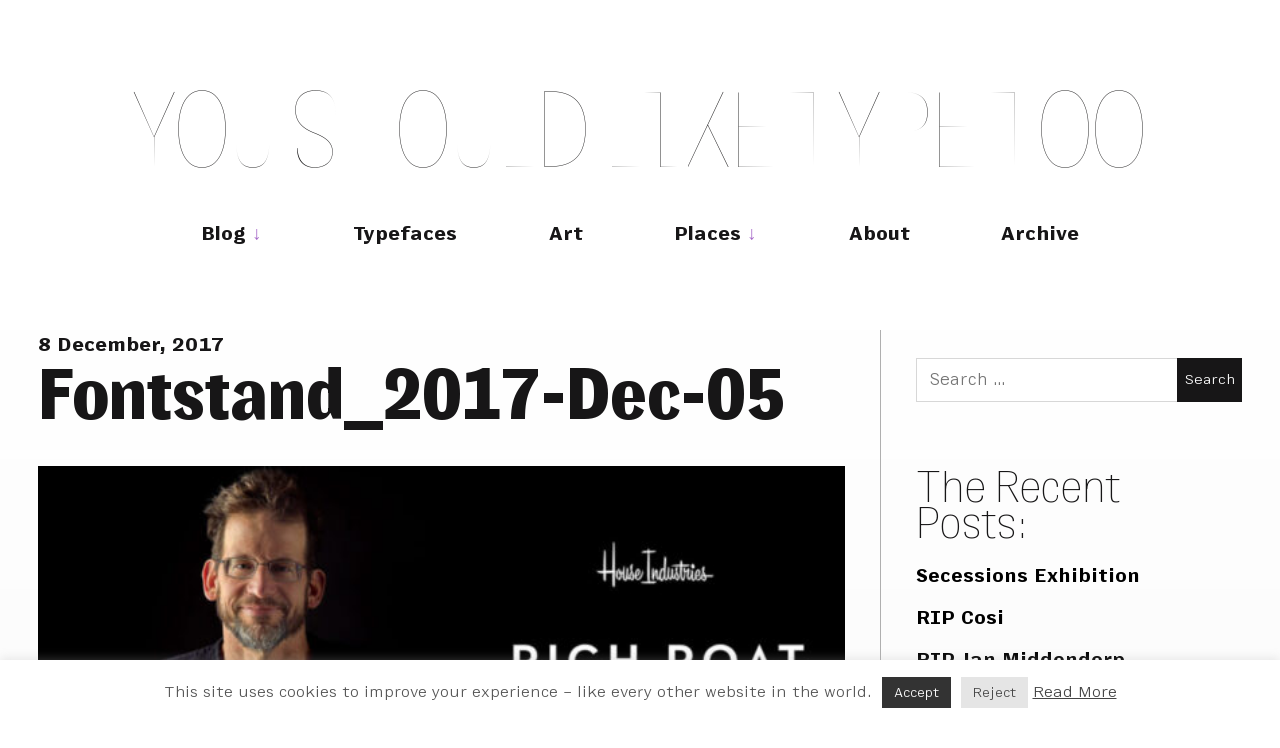

--- FILE ---
content_type: text/html; charset=UTF-8
request_url: https://youshouldliketypetoo.com/blog/missing-rich-roat/attachment/fontstand_2017-dec-05/
body_size: 22562
content:
<!DOCTYPE html>
<html lang="en-US">
<head>
	<meta charset="UTF-8">
	<meta name="viewport" content="width=device-width, initial-scale=1">
	<link rel="profile" href="http://gmpg.org/xfn/11">
	
	<link rel="apple-touch-icon" sizes="180x180" href="/apple-touch-icon.png">
	<link rel="icon" type="image/png" sizes="32x32" href="/favicon-32x32.png">
	<link rel="icon" type="image/png" sizes="16x16" href="/favicon-16x16.png">
	<link rel="manifest" href="/site.webmanifest">
	<link rel="mask-icon" href="/safari-pinned-tab.svg" color="#64676a">

	<link href="https://youshouldliketypetoo.com/wp-content/themes/hive-Rob/style.css?_=12" rel="stylesheet">
	
	<meta name="msapplication-TileColor" content="#404040">
	<meta name="theme-color" content="#404040">
	
	<meta name='robots' content='index, follow, max-image-preview:large, max-snippet:-1, max-video-preview:-1' />
	<style>img:is([sizes="auto" i], [sizes^="auto," i]) { contain-intrinsic-size: 3000px 1500px }</style>
	
	<!-- This site is optimized with the Yoast SEO plugin v26.5 - https://yoast.com/wordpress/plugins/seo/ -->
	<title>Fontstand_2017-Dec-05 &#8211; You Should Like Type Too</title>
	<link rel="canonical" href="https://youshouldliketypetoo.com/blog/missing-rich-roat/attachment/fontstand_2017-dec-05/" />
	<meta property="og:locale" content="en_US" />
	<meta property="og:type" content="article" />
	<meta property="og:title" content="Fontstand_2017-Dec-05 &#8211; You Should Like Type Too" />
	<meta property="og:description" content="Image via: House Industries" />
	<meta property="og:url" content="https://youshouldliketypetoo.com/blog/missing-rich-roat/attachment/fontstand_2017-dec-05/" />
	<meta property="og:site_name" content="You Should Like Type Too" />
	<meta property="article:modified_time" content="2023-12-10T14:01:42+00:00" />
	<meta property="og:image" content="https://youshouldliketypetoo.com/blog/missing-rich-roat/attachment/fontstand_2017-dec-05" />
	<meta property="og:image:width" content="1200" />
	<meta property="og:image:height" content="600" />
	<meta property="og:image:type" content="image/jpeg" />
	<meta name="twitter:card" content="summary_large_image" />
	<meta name="twitter:site" content="@rnkeller" />
	<script type="application/ld+json" class="yoast-schema-graph">{"@context":"https://schema.org","@graph":[{"@type":"WebPage","@id":"https://youshouldliketypetoo.com/blog/missing-rich-roat/attachment/fontstand_2017-dec-05/","url":"https://youshouldliketypetoo.com/blog/missing-rich-roat/attachment/fontstand_2017-dec-05/","name":"Fontstand_2017-Dec-05 &#8211; You Should Like Type Too","isPartOf":{"@id":"https://youshouldliketypetoo.com/#website"},"primaryImageOfPage":{"@id":"https://youshouldliketypetoo.com/blog/missing-rich-roat/attachment/fontstand_2017-dec-05/#primaryimage"},"image":{"@id":"https://youshouldliketypetoo.com/blog/missing-rich-roat/attachment/fontstand_2017-dec-05/#primaryimage"},"thumbnailUrl":"https://youshouldliketypetoo.com/wp-content/uploads/2017/12/Fontstand_2017-Dec-05.jpg","datePublished":"2017-12-07T21:00:46+00:00","dateModified":"2023-12-10T14:01:42+00:00","breadcrumb":{"@id":"https://youshouldliketypetoo.com/blog/missing-rich-roat/attachment/fontstand_2017-dec-05/#breadcrumb"},"inLanguage":"en-US","potentialAction":[{"@type":"ReadAction","target":["https://youshouldliketypetoo.com/blog/missing-rich-roat/attachment/fontstand_2017-dec-05/"]}]},{"@type":"ImageObject","inLanguage":"en-US","@id":"https://youshouldliketypetoo.com/blog/missing-rich-roat/attachment/fontstand_2017-dec-05/#primaryimage","url":"https://youshouldliketypetoo.com/wp-content/uploads/2017/12/Fontstand_2017-Dec-05.jpg","contentUrl":"https://youshouldliketypetoo.com/wp-content/uploads/2017/12/Fontstand_2017-Dec-05.jpg"},{"@type":"BreadcrumbList","@id":"https://youshouldliketypetoo.com/blog/missing-rich-roat/attachment/fontstand_2017-dec-05/#breadcrumb","itemListElement":[{"@type":"ListItem","position":1,"name":"Home","item":"https://youshouldliketypetoo.com/"},{"@type":"ListItem","position":2,"name":"Missing Rich Roat","item":"https://youshouldliketypetoo.com/blog/missing-rich-roat/"},{"@type":"ListItem","position":3,"name":"Fontstand_2017-Dec-05"}]},{"@type":"WebSite","@id":"https://youshouldliketypetoo.com/#website","url":"https://youshouldliketypetoo.com/","name":"You Should Like Type Too","description":"","publisher":{"@id":"https://youshouldliketypetoo.com/#/schema/person/79777c7273b41b74d7af697abbcad32c"},"potentialAction":[{"@type":"SearchAction","target":{"@type":"EntryPoint","urlTemplate":"https://youshouldliketypetoo.com/?s={search_term_string}"},"query-input":{"@type":"PropertyValueSpecification","valueRequired":true,"valueName":"search_term_string"}}],"inLanguage":"en-US"},{"@type":["Person","Organization"],"@id":"https://youshouldliketypetoo.com/#/schema/person/79777c7273b41b74d7af697abbcad32c","name":"Rob","image":{"@type":"ImageObject","inLanguage":"en-US","@id":"https://youshouldliketypetoo.com/#/schema/person/image/","url":"https://youshouldliketypetoo.com/wp-content/uploads/2017/12/Fontstand_2017-Dec-05.jpg","contentUrl":"https://youshouldliketypetoo.com/wp-content/uploads/2017/12/Fontstand_2017-Dec-05.jpg","width":1200,"height":600,"caption":"Rob"},"logo":{"@id":"https://youshouldliketypetoo.com/#/schema/person/image/"},"sameAs":["http://youshouldliketypetoo.com"]}]}</script>
	<!-- / Yoast SEO plugin. -->


<link rel='dns-prefetch' href='//stats.wp.com' />
<link rel='dns-prefetch' href='//jetpack.wordpress.com' />
<link rel='dns-prefetch' href='//s0.wp.com' />
<link rel='dns-prefetch' href='//public-api.wordpress.com' />
<link rel='dns-prefetch' href='//0.gravatar.com' />
<link rel='dns-prefetch' href='//1.gravatar.com' />
<link rel='dns-prefetch' href='//2.gravatar.com' />
<link rel="alternate" type="application/rss+xml" title="You Should Like Type Too &raquo; Feed" href="https://youshouldliketypetoo.com/feed/" />
<link rel="alternate" type="application/rss+xml" title="You Should Like Type Too &raquo; Comments Feed" href="https://youshouldliketypetoo.com/comments/feed/" />
<link rel="alternate" type="application/rss+xml" title="You Should Like Type Too &raquo; Fontstand_2017-Dec-05 Comments Feed" href="https://youshouldliketypetoo.com/blog/missing-rich-roat/attachment/fontstand_2017-dec-05/feed/" />
		<!-- This site uses the Google Analytics by ExactMetrics plugin v8.10.2 - Using Analytics tracking - https://www.exactmetrics.com/ -->
							<script src="//www.googletagmanager.com/gtag/js?id=G-KMRVECTBY3"  data-cfasync="false" data-wpfc-render="false" type="text/javascript" async></script>
			<script data-cfasync="false" data-wpfc-render="false" type="text/javascript">
				var em_version = '8.10.2';
				var em_track_user = true;
				var em_no_track_reason = '';
								var ExactMetricsDefaultLocations = {"page_location":"https:\/\/youshouldliketypetoo.com\/blog\/missing-rich-roat\/attachment\/fontstand_2017-dec-05\/"};
								if ( typeof ExactMetricsPrivacyGuardFilter === 'function' ) {
					var ExactMetricsLocations = (typeof ExactMetricsExcludeQuery === 'object') ? ExactMetricsPrivacyGuardFilter( ExactMetricsExcludeQuery ) : ExactMetricsPrivacyGuardFilter( ExactMetricsDefaultLocations );
				} else {
					var ExactMetricsLocations = (typeof ExactMetricsExcludeQuery === 'object') ? ExactMetricsExcludeQuery : ExactMetricsDefaultLocations;
				}

								var disableStrs = [
										'ga-disable-G-KMRVECTBY3',
									];

				/* Function to detect opted out users */
				function __gtagTrackerIsOptedOut() {
					for (var index = 0; index < disableStrs.length; index++) {
						if (document.cookie.indexOf(disableStrs[index] + '=true') > -1) {
							return true;
						}
					}

					return false;
				}

				/* Disable tracking if the opt-out cookie exists. */
				if (__gtagTrackerIsOptedOut()) {
					for (var index = 0; index < disableStrs.length; index++) {
						window[disableStrs[index]] = true;
					}
				}

				/* Opt-out function */
				function __gtagTrackerOptout() {
					for (var index = 0; index < disableStrs.length; index++) {
						document.cookie = disableStrs[index] + '=true; expires=Thu, 31 Dec 2099 23:59:59 UTC; path=/';
						window[disableStrs[index]] = true;
					}
				}

				if ('undefined' === typeof gaOptout) {
					function gaOptout() {
						__gtagTrackerOptout();
					}
				}
								window.dataLayer = window.dataLayer || [];

				window.ExactMetricsDualTracker = {
					helpers: {},
					trackers: {},
				};
				if (em_track_user) {
					function __gtagDataLayer() {
						dataLayer.push(arguments);
					}

					function __gtagTracker(type, name, parameters) {
						if (!parameters) {
							parameters = {};
						}

						if (parameters.send_to) {
							__gtagDataLayer.apply(null, arguments);
							return;
						}

						if (type === 'event') {
														parameters.send_to = exactmetrics_frontend.v4_id;
							var hookName = name;
							if (typeof parameters['event_category'] !== 'undefined') {
								hookName = parameters['event_category'] + ':' + name;
							}

							if (typeof ExactMetricsDualTracker.trackers[hookName] !== 'undefined') {
								ExactMetricsDualTracker.trackers[hookName](parameters);
							} else {
								__gtagDataLayer('event', name, parameters);
							}
							
						} else {
							__gtagDataLayer.apply(null, arguments);
						}
					}

					__gtagTracker('js', new Date());
					__gtagTracker('set', {
						'developer_id.dNDMyYj': true,
											});
					if ( ExactMetricsLocations.page_location ) {
						__gtagTracker('set', ExactMetricsLocations);
					}
										__gtagTracker('config', 'G-KMRVECTBY3', {"forceSSL":"true"} );
										window.gtag = __gtagTracker;										(function () {
						/* https://developers.google.com/analytics/devguides/collection/analyticsjs/ */
						/* ga and __gaTracker compatibility shim. */
						var noopfn = function () {
							return null;
						};
						var newtracker = function () {
							return new Tracker();
						};
						var Tracker = function () {
							return null;
						};
						var p = Tracker.prototype;
						p.get = noopfn;
						p.set = noopfn;
						p.send = function () {
							var args = Array.prototype.slice.call(arguments);
							args.unshift('send');
							__gaTracker.apply(null, args);
						};
						var __gaTracker = function () {
							var len = arguments.length;
							if (len === 0) {
								return;
							}
							var f = arguments[len - 1];
							if (typeof f !== 'object' || f === null || typeof f.hitCallback !== 'function') {
								if ('send' === arguments[0]) {
									var hitConverted, hitObject = false, action;
									if ('event' === arguments[1]) {
										if ('undefined' !== typeof arguments[3]) {
											hitObject = {
												'eventAction': arguments[3],
												'eventCategory': arguments[2],
												'eventLabel': arguments[4],
												'value': arguments[5] ? arguments[5] : 1,
											}
										}
									}
									if ('pageview' === arguments[1]) {
										if ('undefined' !== typeof arguments[2]) {
											hitObject = {
												'eventAction': 'page_view',
												'page_path': arguments[2],
											}
										}
									}
									if (typeof arguments[2] === 'object') {
										hitObject = arguments[2];
									}
									if (typeof arguments[5] === 'object') {
										Object.assign(hitObject, arguments[5]);
									}
									if ('undefined' !== typeof arguments[1].hitType) {
										hitObject = arguments[1];
										if ('pageview' === hitObject.hitType) {
											hitObject.eventAction = 'page_view';
										}
									}
									if (hitObject) {
										action = 'timing' === arguments[1].hitType ? 'timing_complete' : hitObject.eventAction;
										hitConverted = mapArgs(hitObject);
										__gtagTracker('event', action, hitConverted);
									}
								}
								return;
							}

							function mapArgs(args) {
								var arg, hit = {};
								var gaMap = {
									'eventCategory': 'event_category',
									'eventAction': 'event_action',
									'eventLabel': 'event_label',
									'eventValue': 'event_value',
									'nonInteraction': 'non_interaction',
									'timingCategory': 'event_category',
									'timingVar': 'name',
									'timingValue': 'value',
									'timingLabel': 'event_label',
									'page': 'page_path',
									'location': 'page_location',
									'title': 'page_title',
									'referrer' : 'page_referrer',
								};
								for (arg in args) {
																		if (!(!args.hasOwnProperty(arg) || !gaMap.hasOwnProperty(arg))) {
										hit[gaMap[arg]] = args[arg];
									} else {
										hit[arg] = args[arg];
									}
								}
								return hit;
							}

							try {
								f.hitCallback();
							} catch (ex) {
							}
						};
						__gaTracker.create = newtracker;
						__gaTracker.getByName = newtracker;
						__gaTracker.getAll = function () {
							return [];
						};
						__gaTracker.remove = noopfn;
						__gaTracker.loaded = true;
						window['__gaTracker'] = __gaTracker;
					})();
									} else {
										console.log("");
					(function () {
						function __gtagTracker() {
							return null;
						}

						window['__gtagTracker'] = __gtagTracker;
						window['gtag'] = __gtagTracker;
					})();
									}
			</script>
							<!-- / Google Analytics by ExactMetrics -->
		<script type="text/javascript">
/* <![CDATA[ */
window._wpemojiSettings = {"baseUrl":"https:\/\/s.w.org\/images\/core\/emoji\/16.0.1\/72x72\/","ext":".png","svgUrl":"https:\/\/s.w.org\/images\/core\/emoji\/16.0.1\/svg\/","svgExt":".svg","source":{"concatemoji":"https:\/\/youshouldliketypetoo.com\/wp-includes\/js\/wp-emoji-release.min.js?ver=6.8.3"}};
/*! This file is auto-generated */
!function(s,n){var o,i,e;function c(e){try{var t={supportTests:e,timestamp:(new Date).valueOf()};sessionStorage.setItem(o,JSON.stringify(t))}catch(e){}}function p(e,t,n){e.clearRect(0,0,e.canvas.width,e.canvas.height),e.fillText(t,0,0);var t=new Uint32Array(e.getImageData(0,0,e.canvas.width,e.canvas.height).data),a=(e.clearRect(0,0,e.canvas.width,e.canvas.height),e.fillText(n,0,0),new Uint32Array(e.getImageData(0,0,e.canvas.width,e.canvas.height).data));return t.every(function(e,t){return e===a[t]})}function u(e,t){e.clearRect(0,0,e.canvas.width,e.canvas.height),e.fillText(t,0,0);for(var n=e.getImageData(16,16,1,1),a=0;a<n.data.length;a++)if(0!==n.data[a])return!1;return!0}function f(e,t,n,a){switch(t){case"flag":return n(e,"\ud83c\udff3\ufe0f\u200d\u26a7\ufe0f","\ud83c\udff3\ufe0f\u200b\u26a7\ufe0f")?!1:!n(e,"\ud83c\udde8\ud83c\uddf6","\ud83c\udde8\u200b\ud83c\uddf6")&&!n(e,"\ud83c\udff4\udb40\udc67\udb40\udc62\udb40\udc65\udb40\udc6e\udb40\udc67\udb40\udc7f","\ud83c\udff4\u200b\udb40\udc67\u200b\udb40\udc62\u200b\udb40\udc65\u200b\udb40\udc6e\u200b\udb40\udc67\u200b\udb40\udc7f");case"emoji":return!a(e,"\ud83e\udedf")}return!1}function g(e,t,n,a){var r="undefined"!=typeof WorkerGlobalScope&&self instanceof WorkerGlobalScope?new OffscreenCanvas(300,150):s.createElement("canvas"),o=r.getContext("2d",{willReadFrequently:!0}),i=(o.textBaseline="top",o.font="600 32px Arial",{});return e.forEach(function(e){i[e]=t(o,e,n,a)}),i}function t(e){var t=s.createElement("script");t.src=e,t.defer=!0,s.head.appendChild(t)}"undefined"!=typeof Promise&&(o="wpEmojiSettingsSupports",i=["flag","emoji"],n.supports={everything:!0,everythingExceptFlag:!0},e=new Promise(function(e){s.addEventListener("DOMContentLoaded",e,{once:!0})}),new Promise(function(t){var n=function(){try{var e=JSON.parse(sessionStorage.getItem(o));if("object"==typeof e&&"number"==typeof e.timestamp&&(new Date).valueOf()<e.timestamp+604800&&"object"==typeof e.supportTests)return e.supportTests}catch(e){}return null}();if(!n){if("undefined"!=typeof Worker&&"undefined"!=typeof OffscreenCanvas&&"undefined"!=typeof URL&&URL.createObjectURL&&"undefined"!=typeof Blob)try{var e="postMessage("+g.toString()+"("+[JSON.stringify(i),f.toString(),p.toString(),u.toString()].join(",")+"));",a=new Blob([e],{type:"text/javascript"}),r=new Worker(URL.createObjectURL(a),{name:"wpTestEmojiSupports"});return void(r.onmessage=function(e){c(n=e.data),r.terminate(),t(n)})}catch(e){}c(n=g(i,f,p,u))}t(n)}).then(function(e){for(var t in e)n.supports[t]=e[t],n.supports.everything=n.supports.everything&&n.supports[t],"flag"!==t&&(n.supports.everythingExceptFlag=n.supports.everythingExceptFlag&&n.supports[t]);n.supports.everythingExceptFlag=n.supports.everythingExceptFlag&&!n.supports.flag,n.DOMReady=!1,n.readyCallback=function(){n.DOMReady=!0}}).then(function(){return e}).then(function(){var e;n.supports.everything||(n.readyCallback(),(e=n.source||{}).concatemoji?t(e.concatemoji):e.wpemoji&&e.twemoji&&(t(e.twemoji),t(e.wpemoji)))}))}((window,document),window._wpemojiSettings);
/* ]]> */
</script>
<style id='wp-emoji-styles-inline-css' type='text/css'>

	img.wp-smiley, img.emoji {
		display: inline !important;
		border: none !important;
		box-shadow: none !important;
		height: 1em !important;
		width: 1em !important;
		margin: 0 0.07em !important;
		vertical-align: -0.1em !important;
		background: none !important;
		padding: 0 !important;
	}
</style>
<link rel='stylesheet' id='wp-block-library-css' href='https://youshouldliketypetoo.com/wp-includes/css/dist/block-library/style.min.css?ver=6.8.3' type='text/css' media='all' />
<style id='classic-theme-styles-inline-css' type='text/css'>
/*! This file is auto-generated */
.wp-block-button__link{color:#fff;background-color:#32373c;border-radius:9999px;box-shadow:none;text-decoration:none;padding:calc(.667em + 2px) calc(1.333em + 2px);font-size:1.125em}.wp-block-file__button{background:#32373c;color:#fff;text-decoration:none}
</style>
<link rel='stylesheet' id='mediaelement-css' href='https://youshouldliketypetoo.com/wp-includes/js/mediaelement/mediaelementplayer-legacy.min.css?ver=4.2.17' type='text/css' media='all' />
<link rel='stylesheet' id='wp-mediaelement-css' href='https://youshouldliketypetoo.com/wp-includes/js/mediaelement/wp-mediaelement.min.css?ver=6.8.3' type='text/css' media='all' />
<style id='jetpack-sharing-buttons-style-inline-css' type='text/css'>
.jetpack-sharing-buttons__services-list{display:flex;flex-direction:row;flex-wrap:wrap;gap:0;list-style-type:none;margin:5px;padding:0}.jetpack-sharing-buttons__services-list.has-small-icon-size{font-size:12px}.jetpack-sharing-buttons__services-list.has-normal-icon-size{font-size:16px}.jetpack-sharing-buttons__services-list.has-large-icon-size{font-size:24px}.jetpack-sharing-buttons__services-list.has-huge-icon-size{font-size:36px}@media print{.jetpack-sharing-buttons__services-list{display:none!important}}.editor-styles-wrapper .wp-block-jetpack-sharing-buttons{gap:0;padding-inline-start:0}ul.jetpack-sharing-buttons__services-list.has-background{padding:1.25em 2.375em}
</style>
<style id='global-styles-inline-css' type='text/css'>
:root{--wp--preset--aspect-ratio--square: 1;--wp--preset--aspect-ratio--4-3: 4/3;--wp--preset--aspect-ratio--3-4: 3/4;--wp--preset--aspect-ratio--3-2: 3/2;--wp--preset--aspect-ratio--2-3: 2/3;--wp--preset--aspect-ratio--16-9: 16/9;--wp--preset--aspect-ratio--9-16: 9/16;--wp--preset--color--black: #000000;--wp--preset--color--cyan-bluish-gray: #abb8c3;--wp--preset--color--white: #ffffff;--wp--preset--color--pale-pink: #f78da7;--wp--preset--color--vivid-red: #cf2e2e;--wp--preset--color--luminous-vivid-orange: #ff6900;--wp--preset--color--luminous-vivid-amber: #fcb900;--wp--preset--color--light-green-cyan: #7bdcb5;--wp--preset--color--vivid-green-cyan: #00d084;--wp--preset--color--pale-cyan-blue: #8ed1fc;--wp--preset--color--vivid-cyan-blue: #0693e3;--wp--preset--color--vivid-purple: #9b51e0;--wp--preset--gradient--vivid-cyan-blue-to-vivid-purple: linear-gradient(135deg,rgba(6,147,227,1) 0%,rgb(155,81,224) 100%);--wp--preset--gradient--light-green-cyan-to-vivid-green-cyan: linear-gradient(135deg,rgb(122,220,180) 0%,rgb(0,208,130) 100%);--wp--preset--gradient--luminous-vivid-amber-to-luminous-vivid-orange: linear-gradient(135deg,rgba(252,185,0,1) 0%,rgba(255,105,0,1) 100%);--wp--preset--gradient--luminous-vivid-orange-to-vivid-red: linear-gradient(135deg,rgba(255,105,0,1) 0%,rgb(207,46,46) 100%);--wp--preset--gradient--very-light-gray-to-cyan-bluish-gray: linear-gradient(135deg,rgb(238,238,238) 0%,rgb(169,184,195) 100%);--wp--preset--gradient--cool-to-warm-spectrum: linear-gradient(135deg,rgb(74,234,220) 0%,rgb(151,120,209) 20%,rgb(207,42,186) 40%,rgb(238,44,130) 60%,rgb(251,105,98) 80%,rgb(254,248,76) 100%);--wp--preset--gradient--blush-light-purple: linear-gradient(135deg,rgb(255,206,236) 0%,rgb(152,150,240) 100%);--wp--preset--gradient--blush-bordeaux: linear-gradient(135deg,rgb(254,205,165) 0%,rgb(254,45,45) 50%,rgb(107,0,62) 100%);--wp--preset--gradient--luminous-dusk: linear-gradient(135deg,rgb(255,203,112) 0%,rgb(199,81,192) 50%,rgb(65,88,208) 100%);--wp--preset--gradient--pale-ocean: linear-gradient(135deg,rgb(255,245,203) 0%,rgb(182,227,212) 50%,rgb(51,167,181) 100%);--wp--preset--gradient--electric-grass: linear-gradient(135deg,rgb(202,248,128) 0%,rgb(113,206,126) 100%);--wp--preset--gradient--midnight: linear-gradient(135deg,rgb(2,3,129) 0%,rgb(40,116,252) 100%);--wp--preset--font-size--small: 13px;--wp--preset--font-size--medium: 20px;--wp--preset--font-size--large: 36px;--wp--preset--font-size--x-large: 42px;--wp--preset--spacing--20: 0.44rem;--wp--preset--spacing--30: 0.67rem;--wp--preset--spacing--40: 1rem;--wp--preset--spacing--50: 1.5rem;--wp--preset--spacing--60: 2.25rem;--wp--preset--spacing--70: 3.38rem;--wp--preset--spacing--80: 5.06rem;--wp--preset--shadow--natural: 6px 6px 9px rgba(0, 0, 0, 0.2);--wp--preset--shadow--deep: 12px 12px 50px rgba(0, 0, 0, 0.4);--wp--preset--shadow--sharp: 6px 6px 0px rgba(0, 0, 0, 0.2);--wp--preset--shadow--outlined: 6px 6px 0px -3px rgba(255, 255, 255, 1), 6px 6px rgba(0, 0, 0, 1);--wp--preset--shadow--crisp: 6px 6px 0px rgba(0, 0, 0, 1);}:where(.is-layout-flex){gap: 0.5em;}:where(.is-layout-grid){gap: 0.5em;}body .is-layout-flex{display: flex;}.is-layout-flex{flex-wrap: wrap;align-items: center;}.is-layout-flex > :is(*, div){margin: 0;}body .is-layout-grid{display: grid;}.is-layout-grid > :is(*, div){margin: 0;}:where(.wp-block-columns.is-layout-flex){gap: 2em;}:where(.wp-block-columns.is-layout-grid){gap: 2em;}:where(.wp-block-post-template.is-layout-flex){gap: 1.25em;}:where(.wp-block-post-template.is-layout-grid){gap: 1.25em;}.has-black-color{color: var(--wp--preset--color--black) !important;}.has-cyan-bluish-gray-color{color: var(--wp--preset--color--cyan-bluish-gray) !important;}.has-white-color{color: var(--wp--preset--color--white) !important;}.has-pale-pink-color{color: var(--wp--preset--color--pale-pink) !important;}.has-vivid-red-color{color: var(--wp--preset--color--vivid-red) !important;}.has-luminous-vivid-orange-color{color: var(--wp--preset--color--luminous-vivid-orange) !important;}.has-luminous-vivid-amber-color{color: var(--wp--preset--color--luminous-vivid-amber) !important;}.has-light-green-cyan-color{color: var(--wp--preset--color--light-green-cyan) !important;}.has-vivid-green-cyan-color{color: var(--wp--preset--color--vivid-green-cyan) !important;}.has-pale-cyan-blue-color{color: var(--wp--preset--color--pale-cyan-blue) !important;}.has-vivid-cyan-blue-color{color: var(--wp--preset--color--vivid-cyan-blue) !important;}.has-vivid-purple-color{color: var(--wp--preset--color--vivid-purple) !important;}.has-black-background-color{background-color: var(--wp--preset--color--black) !important;}.has-cyan-bluish-gray-background-color{background-color: var(--wp--preset--color--cyan-bluish-gray) !important;}.has-white-background-color{background-color: var(--wp--preset--color--white) !important;}.has-pale-pink-background-color{background-color: var(--wp--preset--color--pale-pink) !important;}.has-vivid-red-background-color{background-color: var(--wp--preset--color--vivid-red) !important;}.has-luminous-vivid-orange-background-color{background-color: var(--wp--preset--color--luminous-vivid-orange) !important;}.has-luminous-vivid-amber-background-color{background-color: var(--wp--preset--color--luminous-vivid-amber) !important;}.has-light-green-cyan-background-color{background-color: var(--wp--preset--color--light-green-cyan) !important;}.has-vivid-green-cyan-background-color{background-color: var(--wp--preset--color--vivid-green-cyan) !important;}.has-pale-cyan-blue-background-color{background-color: var(--wp--preset--color--pale-cyan-blue) !important;}.has-vivid-cyan-blue-background-color{background-color: var(--wp--preset--color--vivid-cyan-blue) !important;}.has-vivid-purple-background-color{background-color: var(--wp--preset--color--vivid-purple) !important;}.has-black-border-color{border-color: var(--wp--preset--color--black) !important;}.has-cyan-bluish-gray-border-color{border-color: var(--wp--preset--color--cyan-bluish-gray) !important;}.has-white-border-color{border-color: var(--wp--preset--color--white) !important;}.has-pale-pink-border-color{border-color: var(--wp--preset--color--pale-pink) !important;}.has-vivid-red-border-color{border-color: var(--wp--preset--color--vivid-red) !important;}.has-luminous-vivid-orange-border-color{border-color: var(--wp--preset--color--luminous-vivid-orange) !important;}.has-luminous-vivid-amber-border-color{border-color: var(--wp--preset--color--luminous-vivid-amber) !important;}.has-light-green-cyan-border-color{border-color: var(--wp--preset--color--light-green-cyan) !important;}.has-vivid-green-cyan-border-color{border-color: var(--wp--preset--color--vivid-green-cyan) !important;}.has-pale-cyan-blue-border-color{border-color: var(--wp--preset--color--pale-cyan-blue) !important;}.has-vivid-cyan-blue-border-color{border-color: var(--wp--preset--color--vivid-cyan-blue) !important;}.has-vivid-purple-border-color{border-color: var(--wp--preset--color--vivid-purple) !important;}.has-vivid-cyan-blue-to-vivid-purple-gradient-background{background: var(--wp--preset--gradient--vivid-cyan-blue-to-vivid-purple) !important;}.has-light-green-cyan-to-vivid-green-cyan-gradient-background{background: var(--wp--preset--gradient--light-green-cyan-to-vivid-green-cyan) !important;}.has-luminous-vivid-amber-to-luminous-vivid-orange-gradient-background{background: var(--wp--preset--gradient--luminous-vivid-amber-to-luminous-vivid-orange) !important;}.has-luminous-vivid-orange-to-vivid-red-gradient-background{background: var(--wp--preset--gradient--luminous-vivid-orange-to-vivid-red) !important;}.has-very-light-gray-to-cyan-bluish-gray-gradient-background{background: var(--wp--preset--gradient--very-light-gray-to-cyan-bluish-gray) !important;}.has-cool-to-warm-spectrum-gradient-background{background: var(--wp--preset--gradient--cool-to-warm-spectrum) !important;}.has-blush-light-purple-gradient-background{background: var(--wp--preset--gradient--blush-light-purple) !important;}.has-blush-bordeaux-gradient-background{background: var(--wp--preset--gradient--blush-bordeaux) !important;}.has-luminous-dusk-gradient-background{background: var(--wp--preset--gradient--luminous-dusk) !important;}.has-pale-ocean-gradient-background{background: var(--wp--preset--gradient--pale-ocean) !important;}.has-electric-grass-gradient-background{background: var(--wp--preset--gradient--electric-grass) !important;}.has-midnight-gradient-background{background: var(--wp--preset--gradient--midnight) !important;}.has-small-font-size{font-size: var(--wp--preset--font-size--small) !important;}.has-medium-font-size{font-size: var(--wp--preset--font-size--medium) !important;}.has-large-font-size{font-size: var(--wp--preset--font-size--large) !important;}.has-x-large-font-size{font-size: var(--wp--preset--font-size--x-large) !important;}
:where(.wp-block-post-template.is-layout-flex){gap: 1.25em;}:where(.wp-block-post-template.is-layout-grid){gap: 1.25em;}
:where(.wp-block-columns.is-layout-flex){gap: 2em;}:where(.wp-block-columns.is-layout-grid){gap: 2em;}
:root :where(.wp-block-pullquote){font-size: 1.5em;line-height: 1.6;}
</style>
<link rel='stylesheet' id='cookie-law-info-css' href='https://youshouldliketypetoo.com/wp-content/plugins/cookie-law-info/legacy/public/css/cookie-law-info-public.css?ver=3.3.8' type='text/css' media='all' />
<link rel='stylesheet' id='cookie-law-info-gdpr-css' href='https://youshouldliketypetoo.com/wp-content/plugins/cookie-law-info/legacy/public/css/cookie-law-info-gdpr.css?ver=3.3.8' type='text/css' media='all' />
<link rel='stylesheet' id='fancybox-for-wp-css' href='https://youshouldliketypetoo.com/wp-content/plugins/fancybox-for-wordpress/assets/css/fancybox.css?ver=1.3.4' type='text/css' media='all' />
<link rel='stylesheet' id='cleaner-gallery-css' href='https://youshouldliketypetoo.com/wp-content/plugins/cleaner-gallery/css/gallery.min.css?ver=20130526' type='text/css' media='all' />
<link rel='stylesheet' id='arpw-style-css' href='https://youshouldliketypetoo.com/wp-content/plugins/advanced-random-posts-widget/assets/css/arpw-frontend.css?ver=6.8.3' type='text/css' media='all' />
<script type="text/javascript" src="https://youshouldliketypetoo.com/wp-content/plugins/google-analytics-dashboard-for-wp/assets/js/frontend-gtag.min.js?ver=8.10.2" id="exactmetrics-frontend-script-js" async="async" data-wp-strategy="async"></script>
<script data-cfasync="false" data-wpfc-render="false" type="text/javascript" id='exactmetrics-frontend-script-js-extra'>/* <![CDATA[ */
var exactmetrics_frontend = {"js_events_tracking":"true","download_extensions":"zip,ra,mp,avi,flv,mpeg,pdf,doc,ppt,xls,jp,png,gif,tiff,bmp,txt","inbound_paths":"[{\"path\":\"\\\/go\\\/\",\"label\":\"affiliate\"},{\"path\":\"\\\/recommend\\\/\",\"label\":\"affiliate\"}]","home_url":"https:\/\/youshouldliketypetoo.com","hash_tracking":"false","v4_id":"G-KMRVECTBY3"};/* ]]> */
</script>
<script type="text/javascript" src="https://youshouldliketypetoo.com/wp-includes/js/jquery/jquery.min.js?ver=3.7.1" id="jquery-core-js"></script>
<script type="text/javascript" src="https://youshouldliketypetoo.com/wp-includes/js/jquery/jquery-migrate.min.js?ver=3.4.1" id="jquery-migrate-js"></script>
<script type="text/javascript" id="cookie-law-info-js-extra">
/* <![CDATA[ */
var Cli_Data = {"nn_cookie_ids":[],"cookielist":[],"non_necessary_cookies":[],"ccpaEnabled":"","ccpaRegionBased":"","ccpaBarEnabled":"","strictlyEnabled":["necessary","obligatoire"],"ccpaType":"gdpr","js_blocking":"","custom_integration":"","triggerDomRefresh":"","secure_cookies":""};
var cli_cookiebar_settings = {"animate_speed_hide":"500","animate_speed_show":"500","background":"#fff","border":"#a5a5a5","border_on":"","button_1_button_colour":"#333333","button_1_button_hover":"#292929","button_1_link_colour":"#fff","button_1_as_button":"1","button_1_new_win":"","button_2_button_colour":"#333","button_2_button_hover":"#292929","button_2_link_colour":"#444","button_2_as_button":"","button_2_hidebar":"","button_3_button_colour":"#e5e5e5","button_3_button_hover":"#b7b7b7","button_3_link_colour":"#444444","button_3_as_button":"1","button_3_new_win":"","button_4_button_colour":"#000","button_4_button_hover":"#000000","button_4_link_colour":"#62a329","button_4_as_button":"","button_7_button_colour":"#61a229","button_7_button_hover":"#4e8221","button_7_link_colour":"#fff","button_7_as_button":"1","button_7_new_win":"","font_family":"inherit","header_fix":"","notify_animate_hide":"1","notify_animate_show":"","notify_div_id":"#cookie-law-info-bar","notify_position_horizontal":"right","notify_position_vertical":"bottom","scroll_close":"","scroll_close_reload":"","accept_close_reload":"","reject_close_reload":"1","showagain_tab":"","showagain_background":"#fff","showagain_border":"#000","showagain_div_id":"#cookie-law-info-again","showagain_x_position":"100px","text":"#565656","show_once_yn":"1","show_once":"20000","logging_on":"","as_popup":"","popup_overlay":"1","bar_heading_text":"","cookie_bar_as":"banner","popup_showagain_position":"bottom-right","widget_position":"left"};
var log_object = {"ajax_url":"https:\/\/youshouldliketypetoo.com\/wp-admin\/admin-ajax.php"};
/* ]]> */
</script>
<script type="text/javascript" src="https://youshouldliketypetoo.com/wp-content/plugins/cookie-law-info/legacy/public/js/cookie-law-info-public.js?ver=3.3.8" id="cookie-law-info-js"></script>
<script type="text/javascript" src="https://youshouldliketypetoo.com/wp-content/plugins/fancybox-for-wordpress/assets/js/purify.min.js?ver=1.3.4" id="purify-js"></script>
<script type="text/javascript" src="https://youshouldliketypetoo.com/wp-content/plugins/fancybox-for-wordpress/assets/js/jquery.fancybox.js?ver=1.3.4" id="fancybox-for-wp-js"></script>
<link rel="https://api.w.org/" href="https://youshouldliketypetoo.com/wp-json/" /><link rel="alternate" title="JSON" type="application/json" href="https://youshouldliketypetoo.com/wp-json/wp/v2/media/17144" /><link rel="EditURI" type="application/rsd+xml" title="RSD" href="https://youshouldliketypetoo.com/xmlrpc.php?rsd" />
<meta name="generator" content="WordPress 6.8.3" />
<link rel='shortlink' href='https://youshouldliketypetoo.com/?p=17144' />
<link rel="alternate" title="oEmbed (JSON)" type="application/json+oembed" href="https://youshouldliketypetoo.com/wp-json/oembed/1.0/embed?url=https%3A%2F%2Fyoushouldliketypetoo.com%2Fblog%2Fmissing-rich-roat%2Fattachment%2Ffontstand_2017-dec-05%2F" />
<link rel="alternate" title="oEmbed (XML)" type="text/xml+oembed" href="https://youshouldliketypetoo.com/wp-json/oembed/1.0/embed?url=https%3A%2F%2Fyoushouldliketypetoo.com%2Fblog%2Fmissing-rich-roat%2Fattachment%2Ffontstand_2017-dec-05%2F&#038;format=xml" />

<!-- Fancybox for WordPress v3.3.7 -->
<style type="text/css">
	.fancybox-slide--image .fancybox-content{background-color: #FFFFFF}div.fancybox-caption{display:none !important;}
	
	img.fancybox-image{border-width:2px;border-color:#FFFFFF;border-style:solid;}
	div.fancybox-bg{background-color:rgba(0,0,0,0.85);opacity:1 !important;}div.fancybox-content{border-color:#FFFFFF}
	div#fancybox-title{background-color:#FFFFFF}
	div.fancybox-content{background-color:#FFFFFF}
	div#fancybox-title-inside{color:#333333}
	
	
	
	div.fancybox-caption p.caption-title{display:inline-block}
	div.fancybox-caption p.caption-title{font-size:14px}
	div.fancybox-caption p.caption-title{color:#333333}
	div.fancybox-caption {color:#333333}div.fancybox-caption p.caption-title {background:#fff; width:auto;padding:10px 30px;}div.fancybox-content p.caption-title{color:#333333;margin: 0;padding: 5px 0;}body.fancybox-active .fancybox-container .fancybox-stage .fancybox-content .fancybox-close-small{display:block;}
</style><script type="text/javascript">
	jQuery(function () {

		var mobileOnly = false;
		
		if (mobileOnly) {
			return;
		}

		jQuery.fn.getTitle = function () { // Copy the title of every IMG tag and add it to its parent A so that fancybox can show titles
			var arr = jQuery("a[data-fancybox]");jQuery.each(arr, function() {var title = jQuery(this).children("img").attr("title");if(title){jQuery(this).attr("title",title)}});		}

		// Supported file extensions

				var thumbnails = jQuery("a:has(img)").not(".nolightbox").not('.envira-gallery-link').not('.ngg-simplelightbox').filter(function () {
			return /\.(jpe?g|png|gif|mp4|webp|bmp|pdf)(\?[^/]*)*$/i.test(jQuery(this).attr('href'))
		});
		

		// Add data-type iframe for links that are not images or videos.
		var iframeLinks = jQuery('.fancyboxforwp').filter(function () {
			return !/\.(jpe?g|png|gif|mp4|webp|bmp|pdf)(\?[^/]*)*$/i.test(jQuery(this).attr('href'))
		}).filter(function () {
			return !/vimeo|youtube/i.test(jQuery(this).attr('href'))
		});
		iframeLinks.attr({"data-type": "iframe"}).getTitle();

				// Gallery All
		thumbnails.addClass("fancyboxforwp").attr("data-fancybox", "gallery").getTitle();
		iframeLinks.attr({"data-fancybox": "gallery"}).getTitle();

		// Gallery type NONE
		
		// Call fancybox and apply it on any link with a rel atribute that starts with "fancybox", with the options set on the admin panel
		jQuery("a.fancyboxforwp").fancyboxforwp({
			loop: false,
			smallBtn: true,
			zoomOpacity: "auto",
			animationEffect: "fade",
			animationDuration: 200,
			transitionEffect: "fade",
			transitionDuration: "100",
			overlayShow: true,
			overlayOpacity: "0.85",
			titleShow: true,
			titlePosition: "inside",
			keyboard: true,
			showCloseButton: true,
			arrows: true,
			clickContent:false,
			clickSlide: "close",
			mobile: {
				clickContent: function (current, event) {
					return current.type === "image" ? "toggleControls" : false;
				},
				clickSlide: function (current, event) {
					return current.type === "image" ? "close" : "close";
				},
			},
			wheel: false,
			toolbar: true,
			preventCaptionOverlap: true,
			onInit: function() { },			onDeactivate
	: function() { },		beforeClose: function() { },			afterShow: function(instance) { jQuery( ".fancybox-image" ).on("click", function( ){ ( instance.isScaledDown() ) ? instance.scaleToActual() : instance.scaleToFit() }) },				afterClose: function() { },					caption : function( instance, item ) {var title = "";if("undefined" != typeof jQuery(this).context ){var title = jQuery(this).context.title;} else { var title = ("undefined" != typeof jQuery(this).attr("title")) ? jQuery(this).attr("title") : false;}var caption = jQuery(this).data('caption') || '';if ( item.type === 'image' && title.length ) {caption = (caption.length ? caption + '<br />' : '') + '<p class="caption-title">'+jQuery("<div>").text(title).html()+'</p>' ;}if (typeof DOMPurify === "function" && caption.length) { return DOMPurify.sanitize(caption, {USE_PROFILES: {html: true}}); } else { return jQuery("<div>").text(caption).html(); }},
		afterLoad : function( instance, current ) {var captionContent = current.opts.caption || '';var sanitizedCaptionString = '';if (typeof DOMPurify === 'function' && captionContent.length) {sanitizedCaptionString = DOMPurify.sanitize(captionContent, {USE_PROFILES: {html: true}});} else if (captionContent.length) { sanitizedCaptionString = jQuery("<div>").text(captionContent).html();}if (sanitizedCaptionString.length) { current.$content.append(jQuery('<div class=\"fancybox-custom-caption inside-caption\" style=\" position: absolute;left:0;right:0;color:#000;margin:0 auto;bottom:0;text-align:center;background-color:#FFFFFF \"></div>').html(sanitizedCaptionString)); }},
			})
		;

			})
</script>
<!-- END Fancybox for WordPress -->
	<style>img#wpstats{display:none}</style>
		</head>

<body class="attachment wp-singular attachment-template-default single single-attachment postid-17144 attachmentid-17144 attachment-jpeg wp-theme-hive-Rob has_sidebar">
<div id="page" class="hfeed site">

	<a class="skip-link screen-reader-text" href="#content">Skip to content</a>

	<header id="masthead" class="site-header" role="banner">

		<div class="container">
		
			<div class="site-branding">
				
				<h1 class="site-title site-title--large">
					<a href="https://youshouldliketypetoo.com/" rel="home">
						<span>Y</span><span>o</span><span>u</span><span> </span><span>S</span><span>h</span><span>o</span><span>u</span><span>l</span><span>d</span><span> </span><span>L</span><span>i</span><span>k</span><span>e</span><span> </span><span>T</span><span>y</span><span>p</span><span>e</span><span> </span><span>T</span><span>o</span><span>o</span><span></span>					</a>
				</h1>
			
				<div class="site-description">
					<span class="site-description-text"></span>
				</div>
			</div>

			<nav id="site-navigation" class="main-navigation" role="navigation">
				<h5 class="screen-reader-text">Main navigation</h5>
									<button class="navigation__trigger">
						<span class="c-burger c-burger--fade">
							<b class="c-burger__slice c-burger__slice--top"></b>
							<b class="c-burger__slice c-burger__slice--middle"></b>
							<b class="c-burger__slice c-burger__slice--bottom"></b>
						</span>
						<span class="screen-reader-text">Menu</span>
					</button>
				<ul id="menu-top-menu" class="nav  nav--main"><li id="menu-item-2882" class="menu-item menu-item-type-taxonomy menu-item-object-category menu-item-has-children menu-item-2882"><a href="https://youshouldliketypetoo.com/category/blog/">Blog</a>
<ul class="sub-menu">
	<li id="menu-item-2790" class="menu-item menu-item-type-taxonomy menu-item-object-category menu-item-2790"><a href="https://youshouldliketypetoo.com/category/blog/cemeteries/">Cemeteries</a></li>
	<li id="menu-item-2946" class="menu-item menu-item-type-taxonomy menu-item-object-category menu-item-has-children menu-item-2946"><a href="https://youshouldliketypetoo.com/category/blog/conferences/">Conferences</a>
	<ul class="sub-menu">
		<li id="menu-item-11571" class="menu-item menu-item-type-taxonomy menu-item-object-category menu-item-11571"><a href="https://youshouldliketypetoo.com/category/blog/conferences/atypi/">ATypI</a></li>
		<li id="menu-item-11577" class="menu-item menu-item-type-taxonomy menu-item-object-category menu-item-11577"><a href="https://youshouldliketypetoo.com/category/blog/conferences/ictvc/">ICTVC</a></li>
		<li id="menu-item-16745" class="menu-item menu-item-type-taxonomy menu-item-object-category menu-item-16745"><a href="https://youshouldliketypetoo.com/category/blog/conferences/kerning/">Kerning</a></li>
		<li id="menu-item-11573" class="menu-item menu-item-type-taxonomy menu-item-object-category menu-item-11573"><a href="https://youshouldliketypetoo.com/category/blog/conferences/robothon/">Robothon</a></li>
		<li id="menu-item-11575" class="menu-item menu-item-type-taxonomy menu-item-object-category menu-item-11575"><a href="https://youshouldliketypetoo.com/category/blog/conferences/typecon/">TypeCon</a></li>
		<li id="menu-item-11576" class="menu-item menu-item-type-taxonomy menu-item-object-category menu-item-11576"><a href="https://youshouldliketypetoo.com/category/blog/conferences/typo-berlin/">Typo Berlin</a></li>
		<li id="menu-item-11572" class="menu-item menu-item-type-taxonomy menu-item-object-category menu-item-11572"><a href="https://youshouldliketypetoo.com/category/blog/conferences/other-conferences/">Others</a></li>
	</ul>
</li>
	<li id="menu-item-5663" class="menu-item menu-item-type-taxonomy menu-item-object-category menu-item-5663"><a href="https://youshouldliketypetoo.com/category/blog/exhibitions/">Exhibitions</a></li>
	<li id="menu-item-3284" class="menu-item menu-item-type-taxonomy menu-item-object-category menu-item-3284"><a href="https://youshouldliketypetoo.com/category/blog/house-numbers/">House Numbers</a></li>
	<li id="menu-item-15804" class="menu-item menu-item-type-taxonomy menu-item-object-category menu-item-15804"><a href="https://youshouldliketypetoo.com/category/instagram/">Instagram</a></li>
	<li id="menu-item-2953" class="menu-item menu-item-type-taxonomy menu-item-object-category menu-item-2953"><a href="https://youshouldliketypetoo.com/category/blog/news/">News</a></li>
	<li id="menu-item-2786" class="menu-item menu-item-type-taxonomy menu-item-object-category menu-item-2786"><a href="https://youshouldliketypetoo.com/category/blog/nice-signs/">Nice Signs</a></li>
	<li id="menu-item-3537" class="menu-item menu-item-type-taxonomy menu-item-object-category menu-item-3537"><a href="https://youshouldliketypetoo.com/category/blog/mini-posts/">Mini Posts (Not just type)</a></li>
	<li id="menu-item-2955" class="menu-item menu-item-type-taxonomy menu-item-object-category menu-item-2955"><a href="https://youshouldliketypetoo.com/category/blog/misc/">Miscellaneous Things</a></li>
	<li id="menu-item-2788" class="menu-item menu-item-type-taxonomy menu-item-object-category menu-item-2788"><a href="https://youshouldliketypetoo.com/category/blog/packaging/">Packaging</a></li>
	<li id="menu-item-2787" class="menu-item menu-item-type-taxonomy menu-item-object-category menu-item-2787"><a href="https://youshouldliketypetoo.com/category/blog/typography-lettering/">Typography &#038; Lettering</a></li>
</ul>
</li>
<li id="menu-item-2760" class="menu-item menu-item-type-post_type menu-item-object-page menu-item-2760"><a href="https://youshouldliketypetoo.com/type-design/">Typefaces</a></li>
<li id="menu-item-2752" class="menu-item menu-item-type-taxonomy menu-item-object-category menu-item-2752"><a href="https://youshouldliketypetoo.com/category/art/">Art</a></li>
<li id="menu-item-2791" class="menu-item menu-item-type-taxonomy menu-item-object-category menu-item-has-children menu-item-2791"><a href="https://youshouldliketypetoo.com/category/places/">Places</a>
<ul class="sub-menu">
	<li id="menu-item-2792" class="menu-item menu-item-type-taxonomy menu-item-object-category menu-item-has-children menu-item-2792"><a href="https://youshouldliketypetoo.com/category/places/england/">England</a>
	<ul class="sub-menu">
		<li id="menu-item-11582" class="menu-item menu-item-type-taxonomy menu-item-object-category menu-item-11582"><a href="https://youshouldliketypetoo.com/category/places/england/brighton/">Brighton</a></li>
		<li id="menu-item-11451" class="menu-item menu-item-type-taxonomy menu-item-object-category menu-item-11451"><a href="https://youshouldliketypetoo.com/category/places/england/ditchling/">Ditchling</a></li>
		<li id="menu-item-11583" class="menu-item menu-item-type-taxonomy menu-item-object-category menu-item-11583"><a href="https://youshouldliketypetoo.com/category/places/england/london/">London</a></li>
		<li id="menu-item-11584" class="menu-item menu-item-type-taxonomy menu-item-object-category menu-item-11584"><a href="https://youshouldliketypetoo.com/category/places/england/sonning/">Sonning</a></li>
	</ul>
</li>
	<li id="menu-item-17729" class="menu-item menu-item-type-taxonomy menu-item-object-category menu-item-has-children menu-item-17729"><a href="https://youshouldliketypetoo.com/category/places/france/">France</a>
	<ul class="sub-menu">
		<li id="menu-item-17732" class="menu-item menu-item-type-taxonomy menu-item-object-category menu-item-17732"><a href="https://youshouldliketypetoo.com/category/places/france/antibes/">Antibes</a></li>
		<li id="menu-item-18047" class="menu-item menu-item-type-taxonomy menu-item-object-category menu-item-18047"><a href="https://youshouldliketypetoo.com/category/places/france/nice/">Nice</a></li>
		<li id="menu-item-17731" class="menu-item menu-item-type-taxonomy menu-item-object-category menu-item-17731"><a href="https://youshouldliketypetoo.com/category/places/france/paris/">Paris</a></li>
	</ul>
</li>
	<li id="menu-item-2793" class="menu-item menu-item-type-taxonomy menu-item-object-category menu-item-has-children menu-item-2793"><a href="https://youshouldliketypetoo.com/category/places/germany/">Germany</a>
	<ul class="sub-menu">
		<li id="menu-item-11580" class="menu-item menu-item-type-taxonomy menu-item-object-category menu-item-11580"><a href="https://youshouldliketypetoo.com/category/places/germany/berlin/">Berlin</a></li>
		<li id="menu-item-3433" class="menu-item menu-item-type-taxonomy menu-item-object-category menu-item-3433"><a href="https://youshouldliketypetoo.com/category/places/germany/frankfurt/">Frankfurt</a></li>
		<li id="menu-item-11581" class="menu-item menu-item-type-taxonomy menu-item-object-category menu-item-11581"><a href="https://youshouldliketypetoo.com/category/places/germany/leipzig/">Leipzig</a></li>
	</ul>
</li>
	<li id="menu-item-4665" class="menu-item menu-item-type-taxonomy menu-item-object-category menu-item-has-children menu-item-4665"><a href="https://youshouldliketypetoo.com/category/places/greece/">Greece</a>
	<ul class="sub-menu">
		<li id="menu-item-11578" class="menu-item menu-item-type-taxonomy menu-item-object-category menu-item-11578"><a href="https://youshouldliketypetoo.com/category/places/greece/athens/">Athens</a></li>
		<li id="menu-item-11579" class="menu-item menu-item-type-taxonomy menu-item-object-category menu-item-11579"><a href="https://youshouldliketypetoo.com/category/places/greece/mykonos/">Mykonos</a></li>
		<li id="menu-item-20646" class="menu-item menu-item-type-taxonomy menu-item-object-category menu-item-20646"><a href="https://youshouldliketypetoo.com/category/places/greece/patras/">Patras</a></li>
		<li id="menu-item-11585" class="menu-item menu-item-type-taxonomy menu-item-object-category menu-item-11585"><a href="https://youshouldliketypetoo.com/category/places/greece/thessaloniki/">Thessaloniki</a></li>
	</ul>
</li>
	<li id="menu-item-6547" class="menu-item menu-item-type-taxonomy menu-item-object-category menu-item-has-children menu-item-6547"><a href="https://youshouldliketypetoo.com/category/places/india/">India</a>
	<ul class="sub-menu">
		<li id="menu-item-11586" class="menu-item menu-item-type-taxonomy menu-item-object-category menu-item-11586"><a href="https://youshouldliketypetoo.com/category/places/india/ahmedabad/">Ahmedabad</a></li>
		<li id="menu-item-11967" class="menu-item menu-item-type-taxonomy menu-item-object-category menu-item-11967"><a href="https://youshouldliketypetoo.com/category/places/india/delhi/">Delhi</a></li>
		<li id="menu-item-10940" class="menu-item menu-item-type-taxonomy menu-item-object-category menu-item-10940"><a href="https://youshouldliketypetoo.com/category/places/india/goa/">Goa</a></li>
		<li id="menu-item-11588" class="menu-item menu-item-type-taxonomy menu-item-object-category menu-item-11588"><a href="https://youshouldliketypetoo.com/category/places/india/kolkata/">Kolkata</a></li>
		<li id="menu-item-11589" class="menu-item menu-item-type-taxonomy menu-item-object-category menu-item-11589"><a href="https://youshouldliketypetoo.com/category/places/india/lucknow/">Lucknow</a></li>
		<li id="menu-item-11590" class="menu-item menu-item-type-taxonomy menu-item-object-category menu-item-11590"><a href="https://youshouldliketypetoo.com/category/places/india/mumbai/">Mumbai</a></li>
	</ul>
</li>
	<li id="menu-item-4668" class="menu-item menu-item-type-taxonomy menu-item-object-category menu-item-has-children menu-item-4668"><a href="https://youshouldliketypetoo.com/category/places/italy/">Italy</a>
	<ul class="sub-menu">
		<li id="menu-item-11591" class="menu-item menu-item-type-taxonomy menu-item-object-category menu-item-11591"><a href="https://youshouldliketypetoo.com/category/places/italy/faenza/">Faenza</a></li>
		<li id="menu-item-11592" class="menu-item menu-item-type-taxonomy menu-item-object-category menu-item-11592"><a href="https://youshouldliketypetoo.com/category/places/italy/florence/">Florence</a></li>
		<li id="menu-item-11395" class="menu-item menu-item-type-taxonomy menu-item-object-category menu-item-11395"><a href="https://youshouldliketypetoo.com/category/places/italy/genoa/">Genoa</a></li>
		<li id="menu-item-11558" class="menu-item menu-item-type-taxonomy menu-item-object-category menu-item-11558"><a href="https://youshouldliketypetoo.com/category/places/italy/naples/">Naples</a></li>
		<li id="menu-item-11757" class="menu-item menu-item-type-taxonomy menu-item-object-category menu-item-11757"><a href="https://youshouldliketypetoo.com/category/places/italy/pisa/">Pisa</a></li>
		<li id="menu-item-11593" class="menu-item menu-item-type-taxonomy menu-item-object-category menu-item-11593"><a href="https://youshouldliketypetoo.com/category/places/italy/rome/">Rome</a></li>
		<li id="menu-item-18746" class="menu-item menu-item-type-taxonomy menu-item-object-category menu-item-18746"><a href="https://youshouldliketypetoo.com/category/places/italy/torino/">Torino</a></li>
		<li id="menu-item-11594" class="menu-item menu-item-type-taxonomy menu-item-object-category menu-item-11594"><a href="https://youshouldliketypetoo.com/category/places/italy/venice/">Venice</a></li>
	</ul>
</li>
	<li id="menu-item-2795" class="menu-item menu-item-type-taxonomy menu-item-object-category menu-item-has-children menu-item-2795"><a href="https://youshouldliketypetoo.com/category/places/usa/">USA</a>
	<ul class="sub-menu">
		<li id="menu-item-11597" class="menu-item menu-item-type-taxonomy menu-item-object-category menu-item-11597"><a href="https://youshouldliketypetoo.com/category/places/usa/boston/">Boston, MA</a></li>
		<li id="menu-item-11598" class="menu-item menu-item-type-taxonomy menu-item-object-category menu-item-11598"><a href="https://youshouldliketypetoo.com/category/places/usa/buffalo/">Buffalo, NY</a></li>
		<li id="menu-item-11599" class="menu-item menu-item-type-taxonomy menu-item-object-category menu-item-11599"><a href="https://youshouldliketypetoo.com/category/places/usa/champaign/">Champaign, IL</a></li>
		<li id="menu-item-11600" class="menu-item menu-item-type-taxonomy menu-item-object-category menu-item-11600"><a href="https://youshouldliketypetoo.com/category/places/usa/hoopeston/">Hoopeston, IL</a></li>
		<li id="menu-item-11132" class="menu-item menu-item-type-taxonomy menu-item-object-category menu-item-11132"><a href="https://youshouldliketypetoo.com/category/places/usa/memphis/">Memphis, TN</a></li>
		<li id="menu-item-11601" class="menu-item menu-item-type-taxonomy menu-item-object-category menu-item-11601"><a href="https://youshouldliketypetoo.com/category/places/usa/milwaukee/">Milwaukee, WI</a></li>
		<li id="menu-item-11602" class="menu-item menu-item-type-taxonomy menu-item-object-category menu-item-11602"><a href="https://youshouldliketypetoo.com/category/places/usa/nashville/">Nashville, TN</a></li>
		<li id="menu-item-11603" class="menu-item menu-item-type-taxonomy menu-item-object-category menu-item-11603"><a href="https://youshouldliketypetoo.com/category/places/usa/new-orleans/">New Orleans, LA</a></li>
		<li id="menu-item-11604" class="menu-item menu-item-type-taxonomy menu-item-object-category menu-item-11604"><a href="https://youshouldliketypetoo.com/category/places/usa/new-york-city/">New York City, NY</a></li>
		<li id="menu-item-16128" class="menu-item menu-item-type-taxonomy menu-item-object-category menu-item-16128"><a href="https://youshouldliketypetoo.com/category/places/usa/reno/">Reno, NV</a></li>
		<li id="menu-item-16547" class="menu-item menu-item-type-taxonomy menu-item-object-category menu-item-16547"><a href="https://youshouldliketypetoo.com/category/places/usa/san-francisco/">San Francisco, CA</a></li>
		<li id="menu-item-11595" class="menu-item menu-item-type-taxonomy menu-item-object-category menu-item-11595"><a href="https://youshouldliketypetoo.com/category/places/usa/two-rivers/">Two Rivers, WI</a></li>
		<li id="menu-item-11596" class="menu-item menu-item-type-taxonomy menu-item-object-category menu-item-11596"><a href="https://youshouldliketypetoo.com/category/places/usa/washington-dc/">Washington DC</a></li>
	</ul>
</li>
	<li id="menu-item-2794" class="menu-item menu-item-type-taxonomy menu-item-object-category menu-item-has-children menu-item-2794"><a href="https://youshouldliketypetoo.com/category/places/other/">Other</a>
	<ul class="sub-menu">
		<li id="menu-item-11605" class="menu-item menu-item-type-taxonomy menu-item-object-category menu-item-11605"><a href="https://youshouldliketypetoo.com/category/places/other/amsterdam-the-netherlands/">Amsterdam, The Netherlands</a></li>
		<li id="menu-item-11606" class="menu-item menu-item-type-taxonomy menu-item-object-category menu-item-11606"><a href="https://youshouldliketypetoo.com/category/places/other/barcelona/">Barcelona, Spain</a></li>
		<li id="menu-item-11607" class="menu-item menu-item-type-taxonomy menu-item-object-category menu-item-11607"><a href="https://youshouldliketypetoo.com/category/places/other/brno-czech-republic/">Brno, Czech Republic</a></li>
		<li id="menu-item-11608" class="menu-item menu-item-type-taxonomy menu-item-object-category menu-item-11608"><a href="https://youshouldliketypetoo.com/category/places/other/budapest-hungary/">Budapest, Hungary</a></li>
		<li id="menu-item-11609" class="menu-item menu-item-type-taxonomy menu-item-object-category menu-item-11609"><a href="https://youshouldliketypetoo.com/category/places/other/den-haag/">Den Haag, The Netherlands</a></li>
		<li id="menu-item-17230" class="menu-item menu-item-type-taxonomy menu-item-object-category menu-item-17230"><a href="https://youshouldliketypetoo.com/category/places/other/jerusalem/">Jerusalem, Israel</a></li>
		<li id="menu-item-11610" class="menu-item menu-item-type-taxonomy menu-item-object-category menu-item-11610"><a href="https://youshouldliketypetoo.com/category/places/other/kusadasi/">Kusadasi, Turkey</a></li>
		<li id="menu-item-11611" class="menu-item menu-item-type-taxonomy menu-item-object-category menu-item-11611"><a href="https://youshouldliketypetoo.com/category/places/other/lisbon/">Lisbon, Portugal</a></li>
		<li id="menu-item-11612" class="menu-item menu-item-type-taxonomy menu-item-object-category menu-item-11612"><a href="https://youshouldliketypetoo.com/category/places/other/nicosia/">Nicosia, Cyprus</a></li>
		<li id="menu-item-11614" class="menu-item menu-item-type-taxonomy menu-item-object-category menu-item-11614"><a href="https://youshouldliketypetoo.com/category/places/other/prague-czech-republic/">Prague, Czech Republic</a></li>
		<li id="menu-item-11615" class="menu-item menu-item-type-taxonomy menu-item-object-category menu-item-11615"><a href="https://youshouldliketypetoo.com/category/places/other/reykjavik/">Reykjavik, Iceland</a></li>
		<li id="menu-item-11616" class="menu-item menu-item-type-taxonomy menu-item-object-category menu-item-11616"><a href="https://youshouldliketypetoo.com/category/places/other/tel-aviv/">Tel Aviv, Israel</a></li>
		<li id="menu-item-11617" class="menu-item menu-item-type-taxonomy menu-item-object-category menu-item-11617"><a href="https://youshouldliketypetoo.com/category/places/other/warsaw-poland/">Warsaw, Poland</a></li>
	</ul>
</li>
</ul>
</li>
<li id="menu-item-2747" class="menu-item menu-item-type-post_type menu-item-object-page menu-item-2747"><a href="https://youshouldliketypetoo.com/about/">About</a></li>
<li id="menu-item-20664" class="menu-item menu-item-type-post_type menu-item-object-page menu-item-20664"><a href="https://youshouldliketypetoo.com/archive/">Archive</a></li>
</ul>			</nav><!-- #site-navigation -->
		</div>

	</header><!-- #masthead -->

	<div id="content" class="site-content">

		<div class="container">

	<div id="primary" class="content-area">
		<main id="main" class="site-main" role="main">

			
<article id="post-17144" class="post-17144 attachment type-attachment status-inherit hentry">
	
	<header class="entry-header">

		<div class="entry-meta">
			<span class="posted-on"><a href="https://youshouldliketypetoo.com/blog/missing-rich-roat/attachment/fontstand_2017-dec-05/" rel="bookmark"><time class="entry-date published" datetime="2017-12-08T02:30:46+01:00">8 December, 2017</time></a></span>		</div>
		<h1 class="entry-title">Fontstand_2017-Dec-05</h1>
	</header><!-- .entry-header -->

		<div class="entry-content">
		<p class="attachment"><a href='https://youshouldliketypetoo.com/wp-content/uploads/2017/12/Fontstand_2017-Dec-05.jpg'><img fetchpriority="high" decoding="async" width="600" height="300" src="https://youshouldliketypetoo.com/wp-content/uploads/2017/12/Fontstand_2017-Dec-05-600x300.jpg" class="attachment-medium size-medium" alt="Rich Roat - image via House Ind." srcset="https://youshouldliketypetoo.com/wp-content/uploads/2017/12/Fontstand_2017-Dec-05-600x300.jpg 600w, https://youshouldliketypetoo.com/wp-content/uploads/2017/12/Fontstand_2017-Dec-05-768x384.jpg 768w, https://youshouldliketypetoo.com/wp-content/uploads/2017/12/Fontstand_2017-Dec-05-450x225.jpg 450w, https://youshouldliketypetoo.com/wp-content/uploads/2017/12/Fontstand_2017-Dec-05-1024x512.jpg 1024w, https://youshouldliketypetoo.com/wp-content/uploads/2017/12/Fontstand_2017-Dec-05.jpg 1200w" sizes="(max-width: 600px) 100vw, 600px" /></a></p>
	</div><!-- .entry-content -->

		
	<footer class="entry-footer">
		Posted in: 
		
	</footer><!-- .entry-footer -->

</article><!-- #post-## -->
<aside>
	<div id="comments" class="comments-area  no-comments">
		<div class="comments-area-title">
			<h2 class="comments-title"><span class="comment-number  comment-number--dark  no-comments">i</span>There are no comments</h2>
			<a class="comments_add-comment" href="#reply-title">Add yours</a>		</div>
		
	</div><!-- #comments .comments-area -->
	
		<div id="respond" class="comment-respond">
			<h3 id="reply-title" class="comment-reply-title">Leave a Reply<small><a rel="nofollow" id="cancel-comment-reply-link" href="/blog/missing-rich-roat/attachment/fontstand_2017-dec-05/#respond" style="display:none;">Cancel reply</a></small></h3>			<form id="commentform" class="comment-form">
				<iframe
					title="Comment Form"
					src="https://jetpack.wordpress.com/jetpack-comment/?blogid=7963314&#038;postid=17144&#038;comment_registration=0&#038;require_name_email=1&#038;stc_enabled=0&#038;stb_enabled=1&#038;show_avatars=0&#038;avatar_default=blank&#038;greeting=Leave+a+Reply&#038;jetpack_comments_nonce=6986a79db1&#038;greeting_reply=Leave+a+Reply+to+%25s&#038;color_scheme=transparent&#038;lang=en_US&#038;jetpack_version=15.3.1&#038;iframe_unique_id=1&#038;show_cookie_consent=10&#038;has_cookie_consent=0&#038;is_current_user_subscribed=0&#038;token_key=%3Bnormal%3B&#038;sig=1854e3d0628cba60949bbb1070a1871d151f7d8a#parent=https%3A%2F%2Fyoushouldliketypetoo.com%2Fblog%2Fmissing-rich-roat%2Fattachment%2Ffontstand_2017-dec-05%2F"
											name="jetpack_remote_comment"
						style="width:100%; height: 430px; border:0;"
										class="jetpack_remote_comment"
					id="jetpack_remote_comment"
					sandbox="allow-same-origin allow-top-navigation allow-scripts allow-forms allow-popups"
				>
									</iframe>
									<!--[if !IE]><!-->
					<script>
						document.addEventListener('DOMContentLoaded', function () {
							var commentForms = document.getElementsByClassName('jetpack_remote_comment');
							for (var i = 0; i < commentForms.length; i++) {
								commentForms[i].allowTransparency = true;
								commentForms[i].scrolling = 'no';
							}
						});
					</script>
					<!--<![endif]-->
							</form>
		</div>

		
		<input type="hidden" name="comment_parent" id="comment_parent" value="" />

		<p class="akismet_comment_form_privacy_notice">This site uses Akismet to reduce spam. <a href="https://akismet.com/privacy/" target="_blank" rel="nofollow noopener">Learn how your comment data is processed.</a></p>
</aside>

		</main><!-- #main -->
	</div><!-- #primary -->


<div id="secondary" class="sidebar  sidebar--main" role="complementary">
	<aside id="search-3" class="widget widget_search"><form role="search" method="get" class="search-form" action="https://youshouldliketypetoo.com/">
				<label>
					<span class="screen-reader-text">Search for:</span>
					<input type="search" class="search-field" placeholder="Search &hellip;" value="" name="s" />
				</label>
				<input type="submit" class="search-submit" value="Search" />
			</form></aside>
		<aside id="recent-posts-5" class="widget widget_recent_entries">
		<h1 class="widget-title">The Recent Posts:</h1>
		<ul>
											<li>
					<a href="https://youshouldliketypetoo.com/blog/exhibitions/secessions-exhibition/">Secessions Exhibition</a>
									</li>
											<li>
					<a href="https://youshouldliketypetoo.com/blog/misc/rip-cosi/">RIP Cosi</a>
									</li>
											<li>
					<a href="https://youshouldliketypetoo.com/blog/news/rip-jan-middendorp/">RIP Jan Middendorp</a>
									</li>
											<li>
					<a href="https://youshouldliketypetoo.com/blog/packaging/omkar-adulsa/">Omkar Adulsa</a>
									</li>
											<li>
					<a href="https://youshouldliketypetoo.com/blog/misc/36-days-of-type-2023/">36 Days of Type &#8211; 2023</a>
									</li>
					</ul>

		</aside><aside id="ayb_posts-2" class="widget ayb_posts"><h1 class="widget-title">Back on this day in:</h1><ul><li><span class="ayb_date">2017</span>: <a href="https://youshouldliketypetoo.com/blog/missing-rich-roat/" title=":(">Missing Rich Roat<br/><img width="1200" height="600" src="https://youshouldliketypetoo.com/wp-content/uploads/2017/12/Fontstand_2017-Dec-05.jpg" class="attachment-post-thumbnail size-post-thumbnail wp-post-image" alt="Rich Roat - image via House Ind." decoding="async" loading="lazy" srcset="https://youshouldliketypetoo.com/wp-content/uploads/2017/12/Fontstand_2017-Dec-05.jpg 1200w, https://youshouldliketypetoo.com/wp-content/uploads/2017/12/Fontstand_2017-Dec-05-600x300.jpg 600w, https://youshouldliketypetoo.com/wp-content/uploads/2017/12/Fontstand_2017-Dec-05-768x384.jpg 768w, https://youshouldliketypetoo.com/wp-content/uploads/2017/12/Fontstand_2017-Dec-05-450x225.jpg 450w, https://youshouldliketypetoo.com/wp-content/uploads/2017/12/Fontstand_2017-Dec-05-1024x512.jpg 1024w" sizes="auto, (max-width: 1200px) 100vw, 1200px" /></a></li><li><span class="ayb_date">2017</span>: <a href="https://youshouldliketypetoo.com/instagram/india-design-week-happening-now-jerusalem/" title="I love the posters the students made!">India Design Week happening now in Jerusalem<br/><img width="1080" height="1080" src="https://youshouldliketypetoo.com/wp-content/uploads/2017/12/1512986332.jpg" class="attachment-post-thumbnail size-post-thumbnail wp-post-image" alt="" decoding="async" loading="lazy" srcset="https://youshouldliketypetoo.com/wp-content/uploads/2017/12/1512986332.jpg 1080w, https://youshouldliketypetoo.com/wp-content/uploads/2017/12/1512986332-650x650.jpg 650w, https://youshouldliketypetoo.com/wp-content/uploads/2017/12/1512986332-900x900.jpg 900w, https://youshouldliketypetoo.com/wp-content/uploads/2017/12/1512986332-768x768.jpg 768w, https://youshouldliketypetoo.com/wp-content/uploads/2017/12/1512986332-450x450.jpg 450w, https://youshouldliketypetoo.com/wp-content/uploads/2017/12/1512986332-1024x1024.jpg 1024w, https://youshouldliketypetoo.com/wp-content/uploads/2017/12/1512986332-600x600.jpg 600w, https://youshouldliketypetoo.com/wp-content/uploads/2017/12/1512986332-50x50.jpg 50w, https://youshouldliketypetoo.com/wp-content/uploads/2017/12/1512986332-160x160.jpg 160w, https://youshouldliketypetoo.com/wp-content/uploads/2017/12/1512986332-300x300.jpg 300w, https://youshouldliketypetoo.com/wp-content/uploads/2017/12/1512986332-192x192.jpg 192w, https://youshouldliketypetoo.com/wp-content/uploads/2017/12/1512986332-94x94.jpg 94w, https://youshouldliketypetoo.com/wp-content/uploads/2017/12/1512986332-144x144.jpg 144w, https://youshouldliketypetoo.com/wp-content/uploads/2017/12/1512986332-620x620.jpg 620w" sizes="auto, (max-width: 1080px) 100vw, 1080px" /></a></li></ul></aside><aside id="arpw-widget-2" class="widget arpw-widget-random"><h1 class="widget-title">One Random Post:</h1><div class="arpw-random-post "><ul class="arpw-ul"><li class="arpw-li arpw-clearfix"><a href="https://youshouldliketypetoo.com/blog/mini-posts/53de6228b71b0/"  rel="bookmark"><img class="arpw-thumbnail alignleft" src="https://youshouldliketypetoo.com/wp-content/uploads/2014/08/image-620x6201-360x360.jpg" alt="@MrBrezina at #typecon via @jvgaultney" width="360" height="0"></a><a class="arpw-title" href="https://youshouldliketypetoo.com/blog/mini-posts/53de6228b71b0/" rel="bookmark">@MrBrezina at #typecon via @jvgaultney</a><div class="arpw-summary">@MrBrezina at #typecon via @jvgaultney A few related posts: @steveross1956 &hellip;</div></li></ul></div><!-- Generated by https://wordpress.org/plugins/advanced-random-posts-widget/ --></aside><aside id="text-9" class="widget widget_text"><h1 class="widget-title">Connect:</h1>			<div class="textwidget"><p><a href="http://youshouldliketypetoo.com/about/">Contact</a>  |  <a href="http://www.instagram.com/rkeller">Instagram</a>  |  <a href="http://www.facebook.com/robkeller" target="_blank" rel="noopener">Facebook</a></p>
</div>
		</aside></div><!-- #secondary -->
</div><!-- .container -->

</div><!-- #content -->

<footer id="colophon" class="site-footer" role="contentinfo">
	<div class="container">
		<div class="grid">
			<div class="grid__item  site-info">
				<p>Support independent type design &amp; visit <br />
				<span class="mota"><a href="https://www.motaitalic.com">Mota Italic</a></span></p>
			</div><!-- .site-info -->

			<div class="grid__item  footer-navigation">
				<div class="nav  nav--footer"><ul>
<li ><a href="https://youshouldliketypetoo.com/">Home</a></li><li class="page_item page-item-2902"><a href="https://youshouldliketypetoo.com/archive/">Archive</a></li>
<li class="page_item page-item-193"><a href="https://youshouldliketypetoo.com/home/">Home</a></li>
<li class="page_item page-item-17735"><a href="https://youshouldliketypetoo.com/privacy-policy/">Privacy Policy</a></li>
<li class="page_item page-item-18 page_item_has_children"><a href="https://youshouldliketypetoo.com/type-design/">Typefaces</a>
<ul class='children'>
	<li class="page_item page-item-2217"><a href="https://youshouldliketypetoo.com/type-design/specimens-samples/">Specimens &amp; Samples</a></li>
	<li class="page_item page-item-2173 page_item_has_children"><a href="https://youshouldliketypetoo.com/type-design/vesper/">Vesper</a>
	<ul class='children'>
		<li class="page_item page-item-109"><a href="https://youshouldliketypetoo.com/type-design/vesper/original/">Vesper Preview 1</a></li>
		<li class="page_item page-item-115"><a href="https://youshouldliketypetoo.com/type-design/vesper/vesper-preview/">Vesper Preview 2</a></li>
	</ul>
</li>
</ul>
</li>
<li class="page_item page-item-6963"><a href="https://youshouldliketypetoo.com/sublet-me/">X-Berg flat 2013-14</a></li>
<li class="page_item page-item-3"><a href="https://youshouldliketypetoo.com/art/">ART</a></li>
<li class="page_item page-item-2 page_item_has_children"><a href="https://youshouldliketypetoo.com/about/">About</a>
<ul class='children'>
	<li class="page_item page-item-14"><a href="https://youshouldliketypetoo.com/about/the-year-at-reading/">My Year at Reading</a></li>
</ul>
</li>
</ul></div>
			</div>
		</div>
	</div><!-- .site-footer .container -->
</footer><!-- #colophon -->
</div><!-- #page -->

<script type="speculationrules">
{"prefetch":[{"source":"document","where":{"and":[{"href_matches":"\/*"},{"not":{"href_matches":["\/wp-*.php","\/wp-admin\/*","\/wp-content\/uploads\/*","\/wp-content\/*","\/wp-content\/plugins\/*","\/wp-content\/themes\/hive-Rob\/*","\/*\\?(.+)"]}},{"not":{"selector_matches":"a[rel~=\"nofollow\"]"}},{"not":{"selector_matches":".no-prefetch, .no-prefetch a"}}]},"eagerness":"conservative"}]}
</script>
<!--googleoff: all--><div id="cookie-law-info-bar" data-nosnippet="true"><span>This site uses cookies to improve your experience – like every other website in the world.  <a role='button' data-cli_action="accept" id="cookie_action_close_header" class="medium cli-plugin-button cli-plugin-main-button cookie_action_close_header cli_action_button wt-cli-accept-btn">Accept</a>  <a role='button' id="cookie_action_close_header_reject" class="medium cli-plugin-button cli-plugin-main-button cookie_action_close_header_reject cli_action_button wt-cli-reject-btn" data-cli_action="reject">Reject</a>  <a href="https://youshouldliketypetoo.com/privacy-policy/" id="CONSTANT_OPEN_URL" target="_blank" class="cli-plugin-main-link">Read More</a></span></div><div id="cookie-law-info-again" data-nosnippet="true"><span id="cookie_hdr_showagain">Privacy &amp; Cookies Policy</span></div><div class="cli-modal" data-nosnippet="true" id="cliSettingsPopup" tabindex="-1" role="dialog" aria-labelledby="cliSettingsPopup" aria-hidden="true">
  <div class="cli-modal-dialog" role="document">
	<div class="cli-modal-content cli-bar-popup">
		  <button type="button" class="cli-modal-close" id="cliModalClose">
			<svg class="" viewBox="0 0 24 24"><path d="M19 6.41l-1.41-1.41-5.59 5.59-5.59-5.59-1.41 1.41 5.59 5.59-5.59 5.59 1.41 1.41 5.59-5.59 5.59 5.59 1.41-1.41-5.59-5.59z"></path><path d="M0 0h24v24h-24z" fill="none"></path></svg>
			<span class="wt-cli-sr-only">Close</span>
		  </button>
		  <div class="cli-modal-body">
			<div class="cli-container-fluid cli-tab-container">
	<div class="cli-row">
		<div class="cli-col-12 cli-align-items-stretch cli-px-0">
			<div class="cli-privacy-overview">
				<h4>Privacy Overview</h4>				<div class="cli-privacy-content">
					<div class="cli-privacy-content-text">This website uses cookies to improve your experience while you navigate through the website. Out of these cookies, the cookies that are categorized as necessary are stored on your browser as they are essential for the working of basic functionalities of the website. We also use third-party cookies that help us analyze and understand how you use this website. These cookies will be stored in your browser only with your consent. You also have the option to opt-out of these cookies. But opting out of some of these cookies may have an effect on your browsing experience.</div>
				</div>
				<a class="cli-privacy-readmore" aria-label="Show more" role="button" data-readmore-text="Show more" data-readless-text="Show less"></a>			</div>
		</div>
		<div class="cli-col-12 cli-align-items-stretch cli-px-0 cli-tab-section-container">
												<div class="cli-tab-section">
						<div class="cli-tab-header">
							<a role="button" tabindex="0" class="cli-nav-link cli-settings-mobile" data-target="necessary" data-toggle="cli-toggle-tab">
								Necessary							</a>
															<div class="wt-cli-necessary-checkbox">
									<input type="checkbox" class="cli-user-preference-checkbox"  id="wt-cli-checkbox-necessary" data-id="checkbox-necessary" checked="checked"  />
									<label class="form-check-label" for="wt-cli-checkbox-necessary">Necessary</label>
								</div>
								<span class="cli-necessary-caption">Always Enabled</span>
													</div>
						<div class="cli-tab-content">
							<div class="cli-tab-pane cli-fade" data-id="necessary">
								<div class="wt-cli-cookie-description">
									Necessary cookies are absolutely essential for the website to function properly. This category only includes cookies that ensures basic functionalities and security features of the website. These cookies do not store any personal information.								</div>
							</div>
						</div>
					</div>
																	<div class="cli-tab-section">
						<div class="cli-tab-header">
							<a role="button" tabindex="0" class="cli-nav-link cli-settings-mobile" data-target="non-necessary" data-toggle="cli-toggle-tab">
								Non-necessary							</a>
															<div class="cli-switch">
									<input type="checkbox" id="wt-cli-checkbox-non-necessary" class="cli-user-preference-checkbox"  data-id="checkbox-non-necessary" checked='checked' />
									<label for="wt-cli-checkbox-non-necessary" class="cli-slider" data-cli-enable="Enabled" data-cli-disable="Disabled"><span class="wt-cli-sr-only">Non-necessary</span></label>
								</div>
													</div>
						<div class="cli-tab-content">
							<div class="cli-tab-pane cli-fade" data-id="non-necessary">
								<div class="wt-cli-cookie-description">
									Any cookies that may not be particularly necessary for the website to function and is used specifically to collect user personal data via analytics, ads, other embedded contents are termed as non-necessary cookies. It is mandatory to procure user consent prior to running these cookies on your website.								</div>
							</div>
						</div>
					</div>
										</div>
	</div>
</div>
		  </div>
		  <div class="cli-modal-footer">
			<div class="wt-cli-element cli-container-fluid cli-tab-container">
				<div class="cli-row">
					<div class="cli-col-12 cli-align-items-stretch cli-px-0">
						<div class="cli-tab-footer wt-cli-privacy-overview-actions">
						
															<a id="wt-cli-privacy-save-btn" role="button" tabindex="0" data-cli-action="accept" class="wt-cli-privacy-btn cli_setting_save_button wt-cli-privacy-accept-btn cli-btn">SAVE &amp; ACCEPT</a>
													</div>
						
					</div>
				</div>
			</div>
		</div>
	</div>
  </div>
</div>
<div class="cli-modal-backdrop cli-fade cli-settings-overlay"></div>
<div class="cli-modal-backdrop cli-fade cli-popupbar-overlay"></div>
<!--googleon: all--><link rel='stylesheet' id='yarpp-thumbnails-css' href='https://youshouldliketypetoo.com/wp-content/plugins/yet-another-related-posts-plugin/style/styles_thumbnails.css?ver=5.30.11' type='text/css' media='all' />
<style id='yarpp-thumbnails-inline-css' type='text/css'>
.yarpp-thumbnails-horizontal .yarpp-thumbnail {width: 210px;height: 250px;margin: 5px;margin-left: 0px;}.yarpp-thumbnail > img, .yarpp-thumbnail-default {width: 200px;height: 200px;margin: 5px;}.yarpp-thumbnails-horizontal .yarpp-thumbnail-title {margin: 7px;margin-top: 0px;width: 200px;}.yarpp-thumbnail-default > img {min-height: 200px;min-width: 200px;}
</style>
<script type="text/javascript" src="https://youshouldliketypetoo.com/wp-includes/js/imagesloaded.min.js?ver=5.0.0" id="imagesloaded-js"></script>
<script type="text/javascript" src="https://youshouldliketypetoo.com/wp-includes/js/masonry.min.js?ver=4.2.2" id="masonry-js"></script>
<script type="text/javascript" src="https://youshouldliketypetoo.com/wp-includes/js/hoverIntent.min.js?ver=1.10.2" id="hoverIntent-js"></script>
<script type="text/javascript" src="https://youshouldliketypetoo.com/wp-content/themes/hive-Rob/assets/js/velocity.js?ver=1.1.3" id="velocity-js"></script>
<script type="text/javascript" src="https://youshouldliketypetoo.com/wp-content/themes/hive-Rob/assets/js/main.js?ver=1.4.9" id="hive-scripts-js"></script>
<script type="text/javascript" id="jetpack-stats-js-before">
/* <![CDATA[ */
_stq = window._stq || [];
_stq.push([ "view", JSON.parse("{\"v\":\"ext\",\"blog\":\"7963314\",\"post\":\"17144\",\"tz\":\"1\",\"srv\":\"youshouldliketypetoo.com\",\"j\":\"1:15.3.1\"}") ]);
_stq.push([ "clickTrackerInit", "7963314", "17144" ]);
/* ]]> */
</script>
<script type="text/javascript" src="https://stats.wp.com/e-202550.js" id="jetpack-stats-js" defer="defer" data-wp-strategy="defer"></script>
<script defer type="text/javascript" src="https://youshouldliketypetoo.com/wp-content/plugins/akismet/_inc/akismet-frontend.js?ver=1762988113" id="akismet-frontend-js"></script>
	<script>
		/(trident|msie)/i.test(navigator.userAgent)&&document.getElementById&&window.addEventListener&&window.addEventListener("hashchange",function(){var t,e=location.hash.substring(1);/^[A-z0-9_-]+$/.test(e)&&(t=document.getElementById(e))&&(/^(?:a|select|input|button|textarea)$/i.test(t.tagName)||(t.tabIndex=-1),t.focus())},!1);
	</script>
			<script type="text/javascript">
			(function () {
				const iframe = document.getElementById( 'jetpack_remote_comment' );
								
				const commentIframes = document.getElementsByClassName('jetpack_remote_comment');

				window.addEventListener('message', function(event) {
					if (event.origin !== 'https://jetpack.wordpress.com') {
						return;
					}

					if (!event?.data?.iframeUniqueId && !event?.data?.height) {
						return;
					}

					const eventDataUniqueId = event.data.iframeUniqueId;

					// Change height for the matching comment iframe
					for (let i = 0; i < commentIframes.length; i++) {
						const iframe = commentIframes[i];
						const url = new URL(iframe.src);
						const iframeUniqueIdParam = url.searchParams.get('iframe_unique_id');
						if (iframeUniqueIdParam == event.data.iframeUniqueId) {
							iframe.style.height = event.data.height + 'px';
							return;
						}
					}
				});
			})();
		</script>
		
</body>
</html>


--- FILE ---
content_type: text/css
request_url: https://youshouldliketypetoo.com/wp-content/themes/hive-Rob/style.css?_=12
body_size: 15635
content:
/*
Theme Name: Hive - Rob (YSLTT)
CSS Update: 153
Theme URI: https://github.com/pixelgrade/hive-lite
Author: Pixelgrade + RK
Author URI: https://pixelgrade.com
Description: An effortless tool for publishers of all kind, cherished for its clean masonry-style layout, modern typography and flexibility. Whether you're looking to share your own thoughts, write about your latest findings or just have a scrapbook of photos, videos, quotes or other stuff, HIVE Lite is designed to fulfill these and a lot more.
Version: 1.4.9
License: GNU General Public License v2 or later
License URI: http://www.gnu.org/licenses/gpl-2.0.html
Tags: one-column, two-columns, three-columns, grid-layout, right-sidebar, editor-style, featured-images, rtl-language-support, sticky-post, translation-ready, blog, news, custom-menu, threaded-comments, post-formats, custom-logo, custom-colors
Hive Lite WordPress Theme, Copyright (C) 2016-2019, Pixelgrade.
Hive Lite is distributed under the terms of the GNU GPL v2 or later.
This program is free software; you can redistribute it and/or modify it under the terms of the GNU General Public License as published by the Free Software Foundation; either version 2 of the License, or (at your option) any later version.
This program is distributed in the hope that it will be useful, but WITHOUT ANY WARRANTY; without even the implied warranty of MERCHANTABILITY or FITNESS FOR A PARTICULAR PURPOSE. See the GNU General Public License for more details.
You should have received a copy of the GNU General Public License along with this program; if not, write to the Free Software Foundation, Inc., 51 Franklin Street, Fifth Floor, Boston, MA 02110-1301, USA.
https://www.gnu.org/licenses/old-licenses/gpl-2.0.en.html
Hive Lite is based on Underscores http://underscores.me/, (C) 2012-2018 Automattic, Inc.
Underscores is distributed under the terms of the GNU GPL v2 or later.
Resetting and rebuilding styles have been helped along thanks to the fine work of
Eric Meyer http://meyerweb.com/eric/tools/css/reset/index.html
along with Nicolas Gallagher and Jonathan Neal http://necolas.github.com/normalize.css/
and Blueprint http://www.blueprintcss.org/

 Official Theme Colors
 2016
 Spring: #92BF00 "Optimistic Green"
 Summer: #F2B618 "Record Hot Summer"
 Autumn: #DE3F00 "Leaves Don't Change To This Color in Mumbai"
 Winter: #BFE1FF "Midwest Polar Vortex"
 2017
 Spring: #E50000 "Red Rage"
 Summer: #6ADA8E "Caribbean Green Pearl"
 Winter: #110066 "Rich Dark Blue"
 2018
 Spring: #f9f1c2 "Faint Optimism"
 Summer: #c63c6f "Maglia Rosa"
 Winter: #586fa1 "It's Winter Again"
 2019
 Spring: #c9b293 "Dusty Smog"
 Summer: #0034ff "Nice Blue"
 2020
 Spring: #668c6a "Dusty Grass"
 After March: #665e00 "Shitty Covid Time Brown"
 2021
 April: #AFE313 "Inchworm"
 2022
 Spring: #FFAA00 "FAO Orange"
 Summer: # f72585 "HOT Pink"
 2023
 December: #a76bc9 "Soft Purp"
*/

:root {
  --color: #a76bc9; 
}

  @font-face {
  font-family: 'Interchange VF';
  src: url('fonts/Interchange.woff2') format('woff2');
}

html {
  font-family: 'Interchange VF', sans-serif; 
  -ms-text-size-adjust: 100%;
  -webkit-text-size-adjust: 100%;
  font-size: 19px;
  -webkit-font-smoothing: antialiased;
  font-weight: normal;
}

body {
  margin: 0;
}

article, aside, details, figcaption, figure, footer, header, hgroup, main, nav, section, summary {
  display: block;
}

audio, canvas, progress, video {
  display: inline-block;
  vertical-align: baseline;
}

audio:not([controls]) {
  display: none;
  height: 0;
}

[hidden], template {
  display: none;
}

a {
  background: transparent;
}

a:active, a:hover {
  outline: 0;
  text-decoration: none !important;
  border-bottom: 0;
}

abbr[title] {
  border-bottom: 1px dotted;
}

b, strong {
  font-variation-settings: "wght"86;
  font-weight: normal;
}

dfn {
  font-style: italic;
}

h1 {
  font-size: 2em;
  margin: 0.67em 0;
}

mark {
  background: #ff0;
  color: #000;
}

small {
  font-size: 80%;
}

sub, sup {
  font-size: 75%;
  line-height: 0;
  position: relative;
  vertical-align: baseline;
}

sup {
  top: -0.5em;
}

sub {
  bottom: -0.25em;
}

img {
  border: 0;
}

img:hover {
  opacity: .8;
  cursor: zoom-in;
}

.fancybox-image {
  opacity: 1 !important;
  cursor: default !important;
}

svg:not(:root) {
  overflow: hidden;
}

*:focus {
  outline: none;
}

figure {
  margin: 1em 0px;
}

hr {
  -webkit-box-sizing: content-box;
  box-sizing: content-box;
  height: 0;
}

pre {
  overflow: auto;
}

code, kbd, pre, samp {
  font-size: 1em;
}

button, input, optgroup, select, textarea {
  color: inherit;
  font: inherit;
  margin: 0;
}

button {
  overflow: visible;
}

button, select {
  text-transform: none;
}

button, html input[type="button"], input[type="reset"], input[type="submit"] {
  -webkit-appearance: button;
  cursor: pointer;
}

button[disabled], html input[disabled] {
  cursor: default;
}

button::-moz-focus-inner, input::-moz-focus-inner {
  border: 0;
  padding: 0;
}

input {
  line-height: normal;
}

input[type="checkbox"], input[type="radio"] {
  -webkit-box-sizing: border-box;
  box-sizing: border-box;
  padding: 0;
}

input[type="number"]::-webkit-inner-spin-button, input[type="number"]::-webkit-outer-spin-button {
  height: auto;
}

input[type="search"] {
  -webkit-appearance: textfield;
  -webkit-box-sizing: content-box;
  box-sizing: content-box;
}

input[type="search"]::-webkit-search-cancel-button, input[type="search"]::-webkit-search-decoration {
  -webkit-appearance: none;
}

fieldset {
  border: 1px solid #c0c0c0;
  margin: 0 2px;
  padding: 0.35em 0.625em 0.75em;
}

legend {
  border: 0;
  padding: 0;
}

textarea {
  overflow: auto;
}

optgroup {
  font-variation-settings: "wght"86; 
}

table {
  border-collapse: collapse;
  border-spacing: 0;
}

td, th {
  padding: 0;
}

::-moz-selection {
  color: #000;
  background: var(--color);
}

::selection {
  color: #000;
  background: var(--color);
}

/* Reset */

body, h1, h2, h3, h4, h5, h6, p, blockquote, pre, dl, dd, ol, ul, form, fieldset, legend, table, th, td, caption, hr {
  margin: 0;
  padding: 0;
  font-weight: normal;
}

*, *:before, *:after {
  -webkit-box-sizing: border-box;
  box-sizing: border-box;
}

abbr[title], dfn[title] {
  cursor: help;
}

u, ins {
  text-decoration: none;
}

ins {
  border-bottom: 1px solid;
}

body {
  line-height: 1.6;
  color: #3d3e40;
}

h1, h2, h3, blockquote, .single .entry-content:before, .page .entry-content:before {
  color: #171617;
}

h4, h5, h6 {
  color: #000;
}

h1, h2, h3, h4, h5, h6 {
  line-height: .9;
  margin-top: .75em;
  margin-bottom: .5em;
}

body, blockquote cite, .widget, div.sharedaddy .sd-social h3.sd-title {
  font-variation-settings: "wght" 40, "opsz" 25;
}

/* Headings */

h1 {
  font-size: 4em;
  font-variation-settings: "wght" 90, "opsz" 70;
}

h2 {
  font-size: 3.5em;
  font-variation-settings: "wght" 92, "opsz" 65;  
}

h3 {
  font-size: 2.5em;
  font-variation-settings: "wght" 90, "opsz" 60;  
}

h4 {
  font-size: 2em;
  font-variation-settings: "wght" 88, "opsz" 45;  
}

h5 {
  font-size: 1.5em;
  font-variation-settings: "wght"86, "opsz" 40;  
}

h6 {
  font-size: 1em;
  font-variation-settings: "wght" 84, "opsz" 35;  
}

#archive h4 {
  color: var(--color) !important;
}

.typefaces {
  margin: 45px 0 0 0;
  padding-bottom: 8px;
  border-bottom: 2px #aaa solid;
  padding: 15px 0 12px 15px;
  color: #aaa;
}

@media not screen and (min-width: 899px) {
  h1 {
  font-size: 2em;
  line-height: .8;
  }

  h2 {
  font-size: 2em;
  line-height: 100%;
  }
  
  #archive h2 {
  font-size: 3em;
  line-height: .8em;
  margin-top: 0;
  }

  h3 {
  font-size: 1.25em;
  line-height: 100%;
  }

  h4 {
  font-size: 1.5em;
  line-height: .8;
  }

  #archive h4 {
  font-size: 1.75em;
  }
}

/* Paragraphs */

p {
  margin-top: 0;
  font-size: 1em;
  line-height: 1.6;
  margin-bottom: 1em;
}

.entry-content {
  -webkit-font-smoothing: antialiased;
}

/* Links */

a {
  text-decoration: none;
  color: #000;
  transition: .2s ease-in-out;
}

a:hover {
  color: var(--color);
}

p a {
  font-variation-settings: "wght" 85, "opsz" 5;
}

p a:hover {
  font-variation-settings: "wght" 30, "opsz" 5;
}

/* Lists */

acronym {
  border-bottom: 1px dotted #3d3e40;
}

/* Blockquotes */

blockquote {
  position: relative;
  text-align: left;
  font-size: 1.66em;
  line-height: 1.33;
  margin-top: 2em;
  margin-bottom: 1.5em;
  padding-top: 1.25em;
  padding-bottom: 1em;
}

blockquote blockquote {
  font-size: 1em;
  margin-bottom: 0;
  padding-bottom: 0;
}

  blockquote blockquote:after {
  border-bottom: 0;
}

@media not screen and (min-width: 899px) {
  blockquote {
  font-size: 1.125em;
  line-height: 1.25;
  margin-top: 2.66667em;
  margin-bottom: 2em;
  padding: 0.66667em;
  padding-top: 1.33333em;
  padding-bottom: 1.33333em;
  }
}

blockquote:before {
  content: '\201C';
  position: absolute;
  top: -0.5em;
  left: 50%;
  padding: 0 0.857em;
  color: black;
  font-size: 200%;
  -webkit-transform: translateX(-50%);
  transform: translateX(-50%);
}

blockquote:after {
  content: '';
  display: block;
  width: 9em;
  margin-left: -4.5em;
  position: absolute;
  top: 0;
  bottom: 0;
  left: 50%;
  z-index: -1;
  border: 1px solid #c3c3c3;
  border-left: 0;
  border-right: 0;
}

  .is--ancient-android .archive__grid blockquote:after {
  border-bottom: 0;
  bottom: calc(100% - 4px);
  bottom: 99%;
}

blockquote cite {
  display: block;
  margin-top: 1.5em;
  font-size: 0.57143em;
  line-height: 1.4;
  font-style: normal;
}

blockquote a:hover {
  color: var(--color);
}

/* Tables */

table {
  position: relative;
  z-index: 1;
  margin-bottom: 1.5em;
  width: 100%;
  border-top: 0;
  table-layout: fixed;
}

table th {
  text-align: left;
}

table tr {
  border-bottom: 1px solid #d7d7d7;
}

table th, table td {
  padding: 12px;
  vertical-align: middle;
  font-family: inherit;
  font-size: inherit;
}

/* Code */

pre {
  position: relative;
  padding-left: 2.25em;
  padding-right: 2.25em;
  padding-top: 1.5em;
  padding-bottom: 1.5em;
  margin-bottom: 1.5em;
  border: 1px solid #d7d7d7;
}

pre:before {
  content: "\f121";
  position: absolute;
  top: 0;
  left: 0;
  display: block;
  padding: 3px;
  font-family: FontAwesome;
  font-size: 14px;
  color: white;
  background: #d7d7d7;
}

/* Images */

img {
  max-width: 100%;
  height: auto;
}

img > a:hover {
  opacity: .9;
}

/* Figures and Captions */

.wp-caption {
  width: auto;
}

.wp-caption img {
  display: block;
}

.wp-caption-text, .single .entry-featured__caption, .page .entry-featured__caption {
  font-size: 0.72222em;
  margin-top: 0.92308em;
  color: #8c888c;
}

/* Galleries */

.gallery {
  margin-left: -0.75em;
  margin-bottom: 2em;
}

@media only screen and (min-width: 1359px) {
  .gallery {
  margin-left: -4.5em;
  margin-right: -3.75em;
  }

  .entry-featured .gallery {
  margin-left: -0.75em;
  margin-right: 0;
  }
}

.gallery .gallery-item {
  margin: 0;
  display: inline-block;
  vertical-align: top;
  text-align: center;
  border: 0 solid transparent;
  border-top-width: 0.5em;
  border-left-width: 0.5em;
}

.gallery-columns-1 .gallery-item {
  width: 100%;
}

.gallery-columns-2 .gallery-item {
  width: 50%;
}

.gallery-columns-3 .gallery-item {
  width: 33.33333%;
}

.gallery-columns-4 .gallery-item {
  width: 25%;
}

.gallery-columns-5 .gallery-item {
  width: 20%;
}

.gallery-columns-6 .gallery-item {
  width: 16.66667%;
}

.gallery-columns-7 .gallery-item {
  width: 14.28571%;
}

.gallery-columns-8 .gallery-item {
  width: 12.5%;
}

.gallery-columns-9 .gallery-item {
  width: 11.11111%;
}

/* Lightbox */

.fancybox-slide--image .fancybox-content {
	background: none !important;
	background-color: none !important;
}


/* YARPP */

/* .yarpp-thumbnails-horizontal .yarpp-thumbnail {
	width: 31% !important;
	margin: 10px 10px 20px 0px !important;
	border: none !important;
} */

.yarpp-thumbnail {
	width: 31% !important;
	margin: 10px 10px 20px 0px !important;
	border: none !important;
}

/* Forms */

select, textarea, input[type="text"], input[type="password"], input[type="datetime"], input[type="datetime-local"], input[type="date"], input[type="month"], input[type="time"], input[type="week"], input[type="number"], input[type="email"], input[type="url"], input[type="search"], input[type="tel"], input[type="color"], .form-control {
  display: block;
  vertical-align: middle;
  width: 100%;
  padding: 12px;
  outline: 0 !important;
  -webkit-appearance: none;
}

select:focus, textarea:focus, input[type="text"]:focus, input[type="password"]:focus, input[type="datetime"]:focus, input[type="datetime-local"]:focus, input[type="date"]:focus, input[type="month"]:focus, input[type="time"]:focus, input[type="week"]:focus, input[type="number"]:focus, input[type="email"]:focus, input[type="url"]:focus, input[type="search"]:focus, input[type="tel"]:focus, input[type="color"]:focus, .form-control:focus {
  outline: 1px solid var(--color);
}

.radio, .checkbox {
  display: block;
  margin-top: 6px;
  margin-bottom: 6px;
  padding-left: 12px;
  vertical-align: middle;
}

.radio label, .checkbox label {
  display: inline;
  margin-bottom: 0;
  font-weight: normal;
  cursor: pointer;
}

.radio input[type="radio"], .radio-inline input[type="radio"], .checkbox input[type="checkbox"], .checkbox-inline input[type="checkbox"] {
  float: left;
  margin-left: 12px;
}

.radio + .radio, .checkbox + .checkbox {
  margin-top: -6px;
}

.radio-inline, .checkbox-inline {
  display: inline-block;
  padding-left: 12px;
  margin-bottom: 0;
  vertical-align: middle;
  font-weight: normal;
  cursor: pointer;
}

.radio-inline + .radio-inline, .checkbox-inline + .checkbox-inline {
  margin-top: 0;
  margin-left: 6px;
}

@media (min-width: 768px) {
  .form-inline .form-group {
  display: inline-block;
  margin-bottom: 0;
  vertical-align: middle;
  }

  .form-inline .form-control {
  display: inline-block;
  }

  .form-inline .radio, .form-inline .checkbox {
  display: inline-block;
  margin-top: 0;
  margin-bottom: 0;
  padding-left: 0;
  }

  .form-inline .radio input[type="radio"], .form-inline .checkbox input[type="checkbox"] {
  float: none;
  margin-left: 0;
  }
}

.input-group {
  position: relative;
  display: table;
  border-collapse: separate;
}

.input-group.col {
  float: none;
  padding-left: 0;
  padding-right: 0;
}

.input-group .form-control {
  width: 100%;
  margin-bottom: 0;
}

.input-group-addon, .input-group-btn, .input-group .form-control {
  display: table-cell;
}

.input-group-addon:not(:first-child):not(:last-child), .input-group-btn:not(:first-child):not(:last-child), .input-group .form-control:not(:first-child):not(:last-child) {
  border-radius: 0;
}

.input-group-addon, .input-group-btn {
  width: 1%;
  white-space: nowrap;
  vertical-align: middle;
}

input, textarea {
  font-weight: 300;
  border-radius: 0;
  border: 1px solid #d7d7d7;
  -webkit-box-shadow: none;
  box-shadow: none;
  font-size: 16px;
  padding: 12px;
}

input::-webkit-input-placeholder, textarea::-webkit-input-placeholder {
  font-style: normal;
  font-weight: 300;
}

input:-moz-placeholder, textarea:-moz-placeholder {
  font-style: normal;
  font-weight: 300;
}

input::-moz-placeholder, textarea::-moz-placeholder {
  font-style: normal;
  font-weight: 300;
}

input:-ms-input-placeholder, textarea:-ms-input-placeholder {
  font-style: normal;
  font-weight: 300;
}

.contact-form label {
  margin-top: 1.125em;
}

label.checkbox {
  padding-left: 0;
}

label.checkbox input[type=checkbox] {
  display: inline-block;
  vertical-align: middle;
  margin-left: 0;
  margin-top: -3px;
  margin-bottom: 0;
}

label.radio {
  padding-left: 0;
}

label.radio input[type=radio] {
  display: inline-block;
  margin-left: 0;
  margin-top: -3px;
  margin-bottom: 0;
}

form.contact-form label.checkbox, form.contact-form label.radio {
  margin-top: 5px;
  margin-bottom: 5px;
}

.grunion-field-label.select + select {
  margin-top: 8px;
}

/* Helpers */

/* Clearfix */

.clearfix:after, .grid:after, .comment-form:after, .widget_categories > ul:after, .widget_pages > ul:after, .widget_meta > ul:after, .widget_archive > ul:after, .nav:after, .nav--main ul:after, .media:after, .main-navigation:after, .single .entry-content:after, .page .entry-content:after, .comments-area-title:after, .comment-reply-title:after, .comment-navigation:after, .has_sidebar .site-content .container:after, form.contact-form .contact-submit:after {
  content: "";
  display: table;
  clear: both;
  padding-bottom: 0em;
}

.pa, .stretch, .cover, .quote-wrapper, .center, .site-description:after, .archive__grid .entry-footer:before {
  position: absolute;
}

.pr, .site-branding, .site-description, .site-description-text, .archive__grid .entry-footer, .entry-meta {
  position: relative;
}

.stretch {
  top: 0;
  right: 0;
  bottom: 0;
  left: 0;
}

.fill, .cover, .quote-wrapper {
  width: 100%;
  height: 100%;
}

.cover, .quote-wrapper {
  top: 0;
  left: 0;
}

.center {
  top: 50%;
  left: 50%;
  -webkit-transform: translate(-50%, -50%);
  transform: translate(-50%, -50%);
}

.center--vertical {
  -webkit-transform: translateY(-50%);
  transform: translateY(-50%);
}

.center--horizontal {
  -webkit-transform: translateX(-50%);
  transform: translateX(-50%);
}

.text--center {
  text-align: center;
}

.text--left {
  text-align: left;
}

.text--right {
  text-align: right;
}

.text--justify {
  text-align: justify;
}

.list--unstyled, .widget ul {
  list-style: none;
}

.flexbox {
  display: table;
  width: 100%;
}

.flexbox > .flexbox__item {
  display: table-cell;
  vertical-align: middle;
}

/* Theme specific classes */

.intro {
  margin-bottom: 2.25em;
  font-size: 1.27778em;
  -webkit-font-smoothing: auto;
}

@media not screen and (min-width: 899px) {
  .intro {
  font-size: 1em;
  color: #000000;
  }
}

@media only screen and (min-width: 1000px) {
  .twocolumn {
  -webkit-column-count: 2;
  -moz-column-count: 2;
  column-count: 2;
  -webkit-column-gap: 50px;
  -moz-column-gap: 50px;
  column-gap: 50px;
  }
}

.highlight {
  background: var(--color);
}

/* Alignments */

.alignleft, .alignright {
  position: relative;
  z-index: 1;
  margin-top: 1.125em;
  margin-bottom: 1.125em;
  max-width: 50%;
}

@media not screen and (min-width: 640px) {
  .alignleft, .alignright {
  max-width: 100%;
  display: block;
  }
}

.alignleft {
  float: left;
  margin-right: 1.5em;
}

@media only screen and (min-width: 899px) {
  .alignleft {
  margin-right: 3em;
  }
}

@media not screen and (min-width: 899px) {
  .alignleft.wp-caption, .alignleft.gallery-caption {
  margin-left: 0;
  }
}

.blog .alignleft, .archive .alignleft {
  margin-left: 0;
}

.alignright {
  float: right;
  margin-left: 1.5em;
}

@media only screen and (min-width: 899px) {
  .alignright {
  margin-left: 3em;
  }
}

@media not screen and (min-width: 899px) {
  .alignright.wp-caption, .alignright.gallery-caption {
  margin-right: 0;
  }
}

.blog .alignright, .archive .alignright {
  margin-right: 0;
}

.aligncenter, .alignnone {
  margin-top: 1.5em;
  margin-bottom: 1.125em;
  display: block;
  width: auto !important;
}

@media only screen and (min-width: 899px) {
  .aligncenter, .alignnone {
  margin-top: 3em;
  margin-bottom: 2.25em;
  }
}

.aligncenter img, .alignnone img {
  max-width: 100%;
  height: auto;
}

.aligncenter img, .alignnone img {
  margin: 0 auto;
}

.alignnone .wp-caption-text {
  text-align: center;
}

@media not screen and (min-width: 899px) {
  figure.aligncenter, figure.alignnone {
  margin-left: 0;
  margin-right: 0; }
}

.aligncenter {
  text-align: center;
}

.blog .aligncenter, .archive .aligncenter {
  margin-left: auto;
  margin-right: auto;
}

@media only screen and (min-width: 1359px) {
  .alignnone, .aligncenter {
  }

  .alignleft {
  margin-left: -3.75em;
  }

  .alignright {
  margin-right: -3.75em; }
  }

  .widget .aligncenter, .widget .alignleft, .widget .alignright, .widget .alignnone {
  margin: 0 0 1em 0;
  }
}

/* Patterns */

.grid, .comment-form, .widget_categories > ul, .widget_pages > ul, .widget_meta > ul, .widget_archive > ul {
  list-style: none;
  margin-left: -2.25em;
}

.comment-form p, .comment-form-comment, .logged-in-as, .widget_categories > ul > li, .widget_pages > ul > li, .widget_meta > ul > li, .widget_archive > ul > li {
  float: left;
  width: 100%;
  padding-left: 2.25em;
}

.grid > li, .grid > .grid__item {
  padding-left: 2.25em;
}

.site-footer .grid .grid__item {
  padding-left: 0em;
}

.grid > li, .grid > .grid__item, .rtl .grid--rev > li, .rtl .grid--rev > .grid__item {
  float: left;
}

.grid--rev > li, .grid--rev > .grid__item, .rtl .grid > li, .rtl .grid > .grid__item {
  direction: rtl;
  float: right;
}

.nav, .nav--main ul {
  list-style: none;
  margin-left: 0;
}

.nav > li, .nav--main ul > li, .nav > li > a, .nav--main ul > li > a {
  display: inline-block;
  *display: inline;
  zoom: 1;
}

.nav > li > a:hover, .nav--main ul > li > a:hover {
  font-variation-settings: "wght" 50, "opsz" 20;
}

.media {
  display: block;
}

.media__img {
  float: left;
  margin-right: 24px;
}

.media__img > img {
  display: block;
}

.media__body {
  overflow: hidden;
  display: block;
}

.media__body, .media__body > :last-child {
  margin-bottom: 0;
}

.btn, input[type="submit"], div#infinite-handle button {
  display: inline-block;
  vertical-align: middle;
  font: inherit;
  text-align: center;
  border: none;
  margin: 0;
  cursor: pointer;
  overflow: visible;
  padding: 11px 23px;
  background-color: #171617;
  border: 1px solid #171617;
}

.btn, input[type="submit"], div#infinite-handle button, .btn:hover, input:hover[type="submit"], div#infinite-handle button:hover, .btn:active, input:active[type="submit"], div#infinite-handle button:active, .btn:focus, input:focus[type="submit"], div#infinite-handle button:focus {
  text-decoration: none;
  color: #fff;
}

.btn::-moz-focus-inner, input[type="submit"]::-moz-focus-inner, div#infinite-handle button::-moz-focus-inner {
  border: 0;
  padding: 0;
}

/* Basic Structure */
/* Page */

html {
  height: 100%;
  background: white;
  overflow-x: hidden;
}

body {
  min-height: 100%;
}

@media only screen and (min-width: 1000px) {
  body.admin-bar:before {
  top: 32px;
  height: 3em;
  margin-top: -2.25em;
  }
}

  @media only screen and (min-width: 1000px) and (max-width: 782px) {
  body.admin-bar:before {
  top: 46px;
  }
}

@media only screen and (min-width: 1000px) {
  body:after {
  width: 3em;
  height: 100%;
  }
}

.site-content {
  padding-bottom: 1.25em;
  background: #fff;
  background: -webkit-linear-gradient(to bottom, #eee , #fff);
  background: linear-gradient(to bottom, #fff, #eee);
}

.site-header, .site-content, .site-footer {
  padding-left: 1.125em;
  padding-right: 1.125em;
}

#infinite-footer {
  padding-left: 2.25em;
  padding-right: 2.25em;
}

@media only screen and (min-width: 1000px) {
  .site-header, .site-content, .site-footer {
/*  padding-left: 4.5em;*/
/*  padding-right: 4.5em;*/
  padding-left: 3%;
  padding-right: 3%;
  }
}

@media only screen and (min-width: 1500px) {
  .site-header, .site-content, .site-footer {
  padding-left: 6%;
  padding-right: 6%;
  }
}

@media only screen and (min-width: 2000px) {
  .site-header, .site-content, .site-footer {
  padding-left: 9%;
  padding-right: 9%;
  }
}

#infinite-footer {
  padding-left: 7.5em;
  padding-right: 8.25em;
}

.site-footer {
  padding-left: 4.5em !important; }
}

.container {
  max-width: 85em;
  margin-left: auto;
  margin-right: auto;
}

.single .site-content .container, .post .site-content .container {
  max-width: 80em;
}

/* Header */

.site-header {
  text-align: center;
}

.site-logo-link {
  display: block;
}

.site-branding {
  max-width: 100%;
  line-height: 1;
  display: inline-block;
  margin-top: 3.75em;
}

.site-branding.logo-image-only:after {
  display: none;
}

@media not screen and (min-width: 899px) {
  .site-branding {
  margin-top: 4em;
  margin-bottom: 2em;
  }
}

.site-title {
  margin: 0;
  font-size: 2.5em;
  font-weight: normal;
  line-height: 1;
  font-variation-settings: "wght" 10, "opsz" 100;
  text-transform: uppercase;
  max-width: 100%;
}

@media only screen and (min-width: 899px) {
  .site-title {
  padding-right: .025em;
  font-size: 5em;
  font-variation-settings: "wght" 20, "opsz" 100;
  }
}

@media only screen and (min-width: 1359px) {
  .site-title {
  font-size: 7.6875em;
  }
}

.site-title a {
  text-decoration: none;
  color: #171617;
  font-weight: normal;
  font-kerning: none;
}

.site-title a span {
  font-variation-settings: "wght" 1, "opsz" 100;
  transition: font-variation-settings 100ms ease-in-out;
  font-kerning: none;
}

.site-title a span:hover {
  font-variation-settings: "wght" 100, "opsz" 100;
  font-kerning: none;
}

@media only screen and (min-width: 899px) {
  .site-title--small {
  font-size: 3.375em;
  }
}

@media only screen and (min-width: 1359px) {
  .site-title--small {
  font-size: 5em;
  }
}

.site-title--large {
  font-variation-settings: "wght" 10, "opsz" 100;
  font-size: 9.4vw;
  -webkit-transform: none;
  transform: none;
}

@media only screen and (max-width: 1000px) {
  .site-title--large {
  font-size: 9vw;
  font-variation-settings: "wght" 10, "opsz" 80;
  }

.site-title a span {
  font-variation-settings: "wght" 15, "opsz" 90;
  }

.site-title a span:hover {
  font-variation-settings: "wght" 100, "opsz" 90;
  }

.sub-menu {
  padding: 0em;
  }

.nav--main {
  padding: 1em 0 2em 1em;
  }
}

@media only screen and (min-width: 899px) {
  .site-title--large {
  font-size: 9vw;
  }
}

/* @media only screen and (min-width: 1359px) {
  .site-title--large {
  font-size: 7.5vw;
  }
}
 */
.site-description {
  display: block;
  font-family: sans-serif;
  font-weight: 300;
  text-transform: uppercase;
  word-wrap: break-word;
  font-size: 1.25em;
  line-height: 1.26316;
  overflow: hidden;
}

@media not screen and (min-width: 899px) {
  .site-description {
  font-size: 1em;
  letter-spacing: .25em;
  }
}

.site-description:after {
  content: "";
  width: 100%;
  height: 1px;
  background: #3d3e40;
  bottom: 50%;
  left: 0;
  z-index: -1;
}

.site-description-text {
  z-index: 10;
  max-width: 100%;
  display: inline-block;
  margin: 0;
  padding-left: 1.25em;
  padding-right: .75em;
  background: white;
}

@media not screen and (min-width: 899px) {
  .site-description-text {
  font-size: 1em;
  letter-spacing: .25em;
  padding-right: 1em;
  }
}

.site-description-text:empty {
  display: none;
}

/* Navigation */

.main-navigation {
  position: relative;
  z-index: 100;
  margin-bottom: 3em;
}

.navigation__trigger {
  position: absolute;
  left: 0;
  top: 0;
  padding: 1em 1em;
  border: none;
  border-top-right-radius: 3px;
  border-bottom-right-radius: 3px;
  background: transparent;
  color: #8c888c;
  -webkit-transition: background .5s ease;
  transition: background .5s ease;
}

@media only screen and (min-width: 1000px) {
  .navigation__trigger {
  display: none;
  }
}

.nav--main {
  background: white;
  font-variation-settings: "wght" 90, "opsz" 20;
  font-size: 1em;
  z-index: 20;
  text-align: center;
  padding: 1em;
}

.nav--main ul {
  top: inherit;
  left: 0;
  z-index: 1;
  width: 100%;
  display: none;
}

@media only screen and (min-width: 1000px) {
.nav--main ul {
  position: absolute;
  background: #171617;
  }

.nav--main ul a {
  color: white;
  }
}

.nav--main li {
  display: inline-block; }

.nav--main li .menu-item-has-children:after {
  color: white;
  left: -.6em; }

.nav--main li:hover > ul {
  display: block; }

  .nav--main li:hover.menu-item-has-children > a:after {
  opacity: 1; }

.nav--main .menu-item-has-children > a {
  position: relative; }

.nav--main .menu-item-has-children > a:after {
  opacity: 0;
  content: "";
  position: absolute;
  bottom: 0;
  left: 50%;
  margin-left: -.5em;
  margin-bottom: -2px;
  border: .5em solid transparent;
  border-bottom-color: #171617; }

.nav--main .menu-item-has-children:after {
  content: " ↓";
  position: relative;
  left: -2.25em;
  color: var(--color) !important;
}

.nav--main .menu-item--home {
  -webkit-transform: none;
  transform: none;
  text-transform: uppercase; }

.fs-28px, .nav--main .menu-item--home {
  font-size: 1.75em;
  line-height: 1.28571; }

.nav--main .menu-item--home > a {
  padding: 0;
  padding-left: 0.85714em;
  padding-right: 0.85714em; }

.nav--main .menu-item--home > a:before {
  display: none !important; }

.nav--main.hover-intent ul {
  display: block;
  opacity: 0;
  -webkit-transition: opacity .1s ease-in-out;
  transition: opacity .1s ease-in-out;
  pointer-events: none;
  border-radius: 100px;
}

.sub-menu {
  padding: 1em;
/*  margin-top: 18px;*/
}

.ie10 .nav--main.hover-intent ul, .ie9 .nav--main.hover-intent ul {
  display: none;
  opacity: 1;
  pointer-events: auto; }


@media not screen and (min-width: 1000px) {
.nav--main.hover-intent ul {
  pointer-events: auto;
  opacity: 1;
  }
}

.nav--main.hover-intent li.menu-item-has-children > a:after {
  opacity: 0;
  -webkit-transition: opacity .1s ease-in-out;
  transition: opacity .1s ease-in-out;
  pointer-events: none;
}

.ie10 .nav--main.hover-intent li.menu-item-has-children > a:after, .ie9 .nav--main.hover-intent li.menu-item-has-children > a:after {
  opacity: 1;
  display: none;
  pointer-events: auto;
}

.nav--main.hover-intent li.menu-item-has-children.hover > a:after, .nav--main.hover-intent li.menu-item-has-children.hover > ul, .nav--main.hover-intent li.menu-item-has-children:focus-within > a:after, .nav--main.hover-intent li.menu-item-has-children:focus-within > ul {
  opacity: .95;
}

.ie10 .nav--main.hover-intent li.menu-item-has-children.hover > a:after, .ie9 .nav--main.hover-intent li.menu-item-has-children.hover > a:after, .ie10
.nav--main.hover-intent li.menu-item-has-children.hover > ul, .ie9
.nav--main.hover-intent li.menu-item-has-children.hover > ul, .ie10 .nav--main.hover-intent li.menu-item-has-children:focus-within > a:after, .ie9 .nav--main.hover-intent li.menu-item-has-children:focus-within > a:after, .ie10
.nav--main.hover-intent li.menu-item-has-children:focus-within > ul, .ie9
.nav--main.hover-intent li.menu-item-has-children:focus-within > ul {
  display: block;
}

.nav--main.hover-intent li.menu-item-has-children.hover > ul, .nav--main.hover-intent li.menu-item-has-children:focus-within > ul {
  pointer-events: auto;
}

.nav--main a {
  display: block;
  padding: .25em .5em;
  text-decoration: none;
  color: #171617;
  max-width: 30em;
  text-overflow: ellipsis;
}

.nav--main > li > a {
  padding-left: 2.25em;
  padding-right: 2.25em;
  position: relative;
}

.ie10 .nav--main > li > a:before, .ie9 .nav--main > li > a:before {
  pointer-events: auto;
}

.nav--main > li:hover > a, .nav--main > li:focus > a {
  color: #171617;
}

  .nav--main > li:hover > a:before, .nav--main > li:focus > a:before {
  height: 6px;
}

.nav--main > li.current-menu-item, .nav--main > li.current-menu-parent, .nav--main > li.current-menu-ancestor {
  border-color: #171617;
}

@media not screen and (min-width: 1000px) {
  .main-navigation {
  text-align: left;
  position: fixed;
  top: 0 !important;
  left: 0;
  z-index: 110;
  }

  .admin-bar .main-navigation {
  top: 32px !important;
  }

  .is--ancient-android .nav--is-open .main-navigation {
  left: 70%;
  }

  .main-navigation:before {
  content: "";
  position: fixed;
  top: 0;
  left: 0;
  z-index: -1;
  display: block;
  width: 70%;
  height: 100%;
  -webkit-box-shadow: rgba(0, 0, 0, 0.19) 0 0 2em, rgba(0, 0, 0, 0.23) 0 0 0.6em;
  box-shadow: rgba(0, 0, 0, 0.19) 0 0 2em, rgba(0, 0, 0, 0.23) 0 0 0.6em;
  opacity: 0;
  pointer-events: none;
  -webkit-transition: opacity .10s ease-in-out;
  transition: opacity .10s ease-in-out;
  }

  .main-navigation.shadow:before {
  opacity: 1;
  }

  .nav--main {
  border-top: 0;
  position: fixed;
  top: 0 !important;
  right: 100% !important;
  left: auto !important;
  width: 100% !important;
  height: 100%;
  overflow-y: auto;
  padding-bottom: 3em;
  -webkit-overflow-scrolling: touch;
  }

  .nav--main .menu-item--home {
  display: none !important;
  }

  .is--ancient-android .nav--is-open .nav--main {
  left: 0 !important;
  right: auto !important;
  }

  .nav--main li, .nav--main ul > li {
  text-align: left;
  display: block;
  width: 100%;
  overflow: hidden;
  }

  .nav--main li > a, .nav--main ul > li > a {
  display: block;
  padding: .05em 0em;
  }

  .nav--main li:before, .nav--main li:after, .nav--main li > a:before, .nav--main li > a:after, .nav--main ul > li:before, .nav--main ul > li:after, .nav--main ul > li > a:before, .nav--main ul > li > a:after {
  display: none;
  }

  .nav--main li ul, .nav--main ul > li ul {
  background: rgba(255, 255, 255, .9);
  display: block;
  padding-left: 1.5em;
  }

  .nav--main ul ul ul {
  padding-left: 0;
  }
}

@media screen and (max-width: 782px) {
  .admin-bar .main-navigation {
  top: 46px !important;
  }
}

.c-burger {
  position: relative;
  display: block;
  width: 1em;
  margin-top: 0.34211em;
  margin-bottom: 0.34211em;
  font-size: 19px;
}

.c-burger__slice {
  display: block;
  width: 1em;
  height: .158em;
  background-color: #171617;
}

.c-burger__slice--top, .c-burger__slice--bottom {
  position: absolute;
  top: 0;
  left: 0;
}

.c-burger__slice--top {
  -webkit-transform: translateY(-0.34211em);
  transform: translateY(-0.34211em);
}

.c-burger__slice--bottom {
  -webkit-transform: translateY(0.34211em);
  transform: translateY(0.34211em);
}

/*
Provides a simple transition where the slice in the middle fades out
and the top and bottom ones rotate to form an X
 */

.c-burger--fade .c-burger__slice {
  -webkit-transition: all 0.4s ease-in-out;
  transition: all 0.4s ease-in-out;
}

.c-burger--close .c-burger__slice--top, .nav--is-open .c-burger--fade .c-burger__slice--top {
  -webkit-transform: rotate(45deg);
  transform: rotate(45deg);
}

.c-burger--close .c-burger__slice--middle, .nav--is-open .c-burger--fade .c-burger__slice--middle {
  opacity: 0;
}

.c-burger--close .c-burger__slice--bottom, .nav--is-open .c-burger--fade .c-burger__slice--bottom {
  -webkit-transform: rotate(-45deg);
  transform: rotate(-45deg);
}

.nav--is-open .site-content {
  opacity: 0.6;
}

@media only screen and (min-width: small) {
  .c-burger {
  font-size: 24px;
  }
}

/* Content */

/* Archive */

.page-title {
  margin-bottom: 0.5em;
  text-align: center;
}

.page-title h1{
  margin: 0;
}

.page-title--search {
  font-weight: normal;
}

.page-title--search span {
  display: block;
  font-variation-settings: "wght"86; 
}

.archive__grid {
  /*  Hide posts loaded with jetpack on scroll
  So we can arrange them and then fade them in accordingly */
}

.archive__grid .post {
  width: 100%;
  -webkit-transform: translateZ(0);
  transform: translateZ(0);
  margin-bottom: 2.25em;
}

.archive__grid .post > * {
  opacity: 0;
}

.archive__grid .post figure {
  max-width: 100%;
}

.archive__grid .post img {
  max-width: 100%;
  height: auto;
}

.archive__grid .entry-title {
  margin-top: 0em;
  margin-bottom: 0.66667em;
}

.archive__grid .entry-permalink > a {
  font-variation-settings: "wght" 90, "opsz" 70;
  transition: 200ms ease-in-out;
}

.archive__grid .entry-permalink > a:hover {
  font-variation-settings: "wght" 30, "opsz" 70;
}

.fs-36px, .archive__grid .entry-title {
  font-size: 2.25em;
  line-height: .9em;
}

@media not screen and (min-width: 899px) {
  .archive__grid .entry-title {
  font-size: 1.75em;
  line-height: 1;
  }
}

.archive__grid .entry-title a {
  color: #171617;
}

.archive__grid .entry-title a:hover {
  color: #3d3e40;
}

.archive__grid .entry-content {
  margin-bottom: 1.5em;
}

.archive__grid .alignleft {
  margin-top: 0;
  margin-right: 1.125em;
  margin-bottom: 0.375em;
}

.archive__grid .alignright {
  margin-top: 0;
  margin-left: 1.125em;
  margin-bottom: 0.375em;
}

.archive__grid .aligncenter {
  margin-top: 1.125em;
  margin-bottom: 0.75em;
}

@media only screen and (min-width: 1359px) {
  .archive__grid .alignnone, .archive__grid .aligncenter {
  margin-left: 0;
  margin-right: 0;
  }

.archive__grid .post .alignleft, .archive__grid .post .alignright {
  max-width: 50%;
  }

  .archive__grid .alignleft {
  margin-left: 0;
  }

  .archive__grid .alignright {
  margin-right: 0;
  }
}

.archive__grid .accent-box {
  padding-top: 1.875em;
  padding-bottom: 1.875em;
  padding-left: 1.5em;
  padding-right: 1.5em;
  background: var(--color);
}

.archive__grid .accent-box a {
  color: #3d3e40;
}

.archive__grid .entry-permalink {
  display: block;
}

.archive__grid .entry-thumbnail {
  margin-bottom: 1.5em;
  position: relative;
}

@media not screen and (min-width: 899px) {
  .archive__grid .entry-thumbnail {
  margin-bottom: 0.75em;
  }
}

.archive__grid .entry-thumbnail img {
  margin: 0;
  width: 100%;
  height: auto;
  display: block;
}

.archive__grid .entry-thumbnail .article__featured-image-meta {
  position: absolute;
  top: 0;
  left: 0;
  width: 100%;
  height: 100%;
  background-color: rgba(0, 0, 0, 0.4);
  -webkit-transition: background-color .3s ease-out;
  transition: background-color .3s ease-out;
  color: white;
}

.archive__grid .entry-thumbnail .article__featured-image-meta:hover {
  background-color: rgba(0, 0, 0, 0.7);
}

.archive__grid .entry-thumbnail .article__featured-image-meta .flexbox {
  height: 100%;
  text-align: center;
  font-size: 6em;
}

.archive__grid .entry-thumbnail .hover {
  position: absolute;
  top: 0;
  left: 0;
  width: 100%;
  height: 100%;
  text-align: center;
  color: white;
  -webkit-transform: translateZ(0);
  transform: translateZ(0);
  opacity: 1;
  overflow: hidden;
}

.archive__grid .entry-thumbnail .hover .flexbox {
  height: 100%;
}

.archive__grid .entry-thumbnail .hover__more {
  position: absolute;
  top: 50%;
  left: 50%;
  white-space: nowrap;
}

.archive__grid .entry-thumbnail .hover__bg {
  display: block;
  position: absolute;
  top: 0;
  left: 0;
  width: 100%;
  height: 100%;
  background-color: black;
  opacity: 0.5;
}

.archive__grid .entry-thumbnail .hover__letter, .archive__grid .entry-thumbnail .hover__letter-mask {
  font-size: 12em;
  opacity: 0.2;
  position: absolute;
  top: 50%;
  left: 50%;
  -webkit-transform: translate(-50%, -50%);
  transform: translate(-50%, -50%);
  font-weight: 500;
  text-transform: uppercase;
}

.archive__grid .entry-thumbnail .hover__letter-mask {
  opacity: 1;
  overflow: hidden;
  -webkit-transform: translate(-50%, 50%);
  transform: translate(-50%, 50%);
  display: block;
}

.archive__grid .entry-thumbnail .hover__letter-mask > span {
  display: block;
}

.archive__grid .entry-thumbnail .hover__line {
  position: absolute;
  left: 50%;
  width: 1px;
  background: white;
  height: 25%;
  -webkit-transform: rotate(-45deg);
  transform: rotate(-45deg);
}

.archive__grid .entry-thumbnail .hover__line--top {
  bottom: 50%;
  -webkit-transform-origin: 50% 100%;
  transform-origin: 50% 100%;
  margin-bottom: 2em;
  margin-left: -2em;
}

.archive__grid .entry-thumbnail .hover__line--bottom {
  top: 50%;
  -webkit-transform-origin: 50% 0;
  transform-origin: 50% 0;
  margin-top: 2em;
  margin-left: 2em;
}

.archive__grid .entry-footer {
  margin-top: 0;
}

.archive__grid .entry-footer:before {
  bottom: 0;
  left: 0;
  content: "";
  width: 100%;
  height: 1px;
  background: #afafaf;
}

.archive__grid .more-link {
  display: block;
  margin-bottom: 1.5em;
}

@media only screen and (min-width: 1359px) {
  .archive__grid .post {
  margin-bottom: 3.75em; }
}

.archive__grid .posts--jetpack {
  display: none;
}

.archive__grid .jetpack-video-wrapper, .archive__grid .entry-media [class^="embed-"] {
  margin-bottom: 1.5em;
}

.touch .entry-thumbnail .hover .hover__bg, .touch .entry-thumbnail .hover .flexbox {
  display: none;
}

.entry-meta {
  display: inline-block;
  padding-right: .25em;
}

.entry-meta a {
  font-variation-settings: "wght" 90, "opsz" 16;
/*  transition: font-variation-settings 200ms ease-in-out;  */
	  transition: 200ms ease-in-out;  
}

.entry-meta a:hover {
  font-variation-settings: "wght" 50, "opsz" 16;
}

.fs-14px, .entry-meta, #recentcomments, .widget_blog_subscription.widget {
  font-size: 1em;
  line-height: 1em;
}

.entry-meta .cat-links:before {
  content: "/";
}

.entry-meta .posted-by:after {
  content: "/";
}

.grid__item .entry-meta {
  margin-right: 2.25em;
}

.entry-format:before {
  content: "/";
}

.archive__grid {
  -webkit-transition: height .3s ease-in-out;
  transition: height .3s ease-in-out;
}

@media not screen and (min-width: 899px) {
  .archive__grid {
  margin-top: 1.5em; }
}

@media only screen and (min-width: 768px) {
  .archive__grid > .grid__item {
  width: 50%; }
}

@media only screen and (min-width: 1359px) {
  .archive__grid > .grid__item {
  width: 33.3333%; }
}

@media not screen and (min-width: 1359px) {
  .home .site-content .container, .blog .site-content .container, .archive .site-content .container {
  max-width: 60em; }
}

@media not screen and (min-width: 768px) {
  .home .site-content .container.container, .blog .site-content .container.container, .archive .site-content .container.container {
  max-width: 30em; }
}

.home.has_sidebar, .blog.has_sidebar, .archive.has_sidebar {
  /* overwrite previous restrains when we have a sidebar involved */ }

.home.has_sidebar .container, .blog.has_sidebar .container, .archive.has_sidebar .container {
  max-width: 85em;
}

@media only screen and (min-width: 1359px) {
  .home .gallery, .blog .gallery, .archive .gallery {
  margin-left: -0.75em;
  margin-right: 0; }
}

.has_sidebar .archive__grid > .grid__item {
  width: 50%;
}

body {
  word-wrap: break-word;
  text-overflow: ellipsis;
}

/* Sticky Post */
.sticky:not(.format-quote) {
  padding-bottom: 1.875em;
  color: #3d3e40;
}

.sticky:not(.format-quote) .entry-title {
  color: inherit;
}

.sticky:not(.format-quote).post {
  padding-right: 1.5em;
  padding-left: 3.75em;
}

  @media not screen and (min-width: 768px) {
  .sticky:not(.format-quote).post {
  padding-left: 2.25em;
  padding-right: 0;
  padding-bottom: 1.5em; }
}

.sticky:not(.format-quote) + .sticky:not(.format-quote) {
  margin-top: 0;
}

.sticky:not(.format-quote):after {
  content: "";
  position: absolute;
  top: 0;
  bottom: 0;
  left: 1.125em;
  right: -1.125em;
  z-index: -1;
  background-color: var(--color);
  opacity: 0;
  -webkit-transition: opacity 1s ease-out;
  transition: opacity 1s ease-out;
}

  @media only screen and (min-width: 768px) {
  .sticky:not(.format-quote):after {
  left: 1.875em;
  right: -0.375em; }
}

  @media only screen and (min-width: 899px) {
  .sticky:not(.format-quote):after {
  left: 2.25em;
  right: 0; }
}

.sticky:not(.format-quote).sticky--bg:after {
  opacity: 1;
}

.sticky:not(.format-quote) .entry-title {
  margin-top: 0.375em;
}

.sticky:not(.format-quote) .entry-meta {
  background: none;
}

.sticky:not(.format-quote) .entry-footer:before {
  content: none;
}

.sticky:not(.format-quote) a {
  color: inherit;
}

.sticky:not(.format-quote) a[rel*='category'], .sticky:not(.format-quote) a[rel*='tag'] {
  border-bottom: 1px solid;
}

/* Edit Link */
.archive__grid .edit-link {
  position: absolute;
  bottom: 0;
  right: 0;
  z-index: 1;
  font-size: 1em;
  line-height: 1.7;
  opacity: 0 !important;
  -webkit-transition: opacity 0.2s;
  transition: opacity 0.2s;
}

.touch .archive__grid .post--visible .edit-link, .post:hover .edit-link {
  opacity: 1 !important;
}

.sticky .edit-link {
  bottom: 1.875em;
  right: 1.5em;
}

@media not screen and (min-width: 899px) {
  .sticky .edit-link {
  right: 0.75em; }
}

@media not screen and (min-width: 768px) {
  .sticky .edit-link {
  right: 0; }
}

.format-quote .edit-link {
  bottom: 0.75em;
  right: 0.75em;
  
  margin: 0 0 0 2em;
  padding: 5px 10px 6px 10px;
  text-decoration: none;
  background: var(--color);
  color: #FFF;
  transition: background 200ms ease-in-out;
}

.format-quote .edit-link a:hover {
  background: #FFF;
  color: #000;
  border: 1px var(--color) solid;
}

/**
 *  9.2 - Pagination
 */
.pagination {
  position: relative;
  margin: 48px 0;
  padding-left: 0;
  border: none;
  font-size: 0;
  text-align: center;
  font-variation-settings: "wght" 70, "opsz" 30;
}

.pagination:after {
  content: none;
}

.pagination a, .pagination span {
  display: inline-block;
  zoom: 1;
  padding: 6px 16px;
  border: 1px solid transparent;
  position: relative;
  z-index: 2;
  font-size: 18px;
  color: #171617;
  -webkit-transition: all .15s linear;
  transition: all .15s linear;
  font-variation-settings: "wght" 95, "opsz" 30;
 }

.pagination a:after {
  content: none;
}

.pagination a:hover {
  font-variation-settings: "wght" 55, "opsz" 30;
}

.pagination span.current {
  color: #000;
  border: 1px solid #d7d7d7;
  font-variation-settings: "wght" 70, "opsz" 30;
}

.neverending .pagination {
  display: none;
}

.page-numbers.prev, .page-numbers.next {
  color: #171617;
}

@media only screen and (min-width: 899px) {
  .page-numbers.prev, .page-numbers.next {
  position: absolute;
  top: 0; }
}

.page-numbers.prev.disabled, .page-numbers.next.disabled {
  color: #F0F0F0;
  pointer-events: none;
}

.page-numbers.prev i, .page-numbers.next i {
  margin: 0 12px;
}

.page-numbers.prev {
  left: 0;
}

.page-numbers.next {
  right: 0;
}

/**
 *  9.3 - Singular
 */
.single .post, .page .post {
  margin-bottom: 2.25em;
}

@media not screen and (min-width: 899px) {
  .single .entry-header, .page .entry-header {
  margin-top: 1.5em; }
}

.single .entry-featured, .page .entry-featured {
  margin-top: 2.625em;
  margin-bottom: 1.5em;
}

@media not screen and (min-width: 899px) {
  .single .entry-featured, .page .entry-featured {
  margin-left: -1.125em;
  margin-right: -1.125em;
  margin-top: 1.5em; }
}

@media only screen and (min-width: 1359px) {
  .single .entry-featured, .page .entry-featured {
  margin-bottom: 3.75em;
  margin-left: -3.75em;
  margin-right: -3.75em;
  }
}

.single .entry-featured img, .page .entry-featured img {
  width: 100%;
  height: auto;
}

.single .entry-featured .slideshow-slide img, .page .entry-featured .slideshow-slide img {
  width: auto;
}

.single .entry-featured__caption, .page .entry-featured__caption {
  font-size: 0.81em;
  -webkit-font-smoothing: antialiased;
}

@media not screen and (min-width: 899px) {
  .single .entry-featured__caption, .page .entry-featured__caption {
  padding-left: 1.125em;
  padding-right: 1.125em; }
}

.single .entry-title, .page .entry-title {
  margin-top: 0;
  margin-bottom: 0.5em;
/*  font-variation-settings: "wght" 90, "opsz" 90;*/
}

@media not screen and (min-width: 899px) {
  .single .entry-title, .page .entry-title {
  margin-bottom: .5em; }
}

.single .entry-meta, .page .entry-meta {
  font-size: 1em;
  line-height: 1.4;
}

@media only screen and (min-width: 1150px) {
  .single .featured-portrait .entry-header, .page .featured-portrait .entry-header {
  float: left;
  max-width: 65%;
  margin-right: -100%;
  margin-top: 1.5em;
  margin-bottom: 0.75em;
}

  .single .featured-portrait .entry-header h1, .page .featured-portrait .entry-header h1 {
  font-size: 2.25em;
  line-height: 1.33333;
}

.single .featured-portrait .entry-title, .page .featured-portrait .entry-title {
  position: relative;
  background: white;
  padding-right: 0.44444em;
  padding-top: 0.22222em;
  padding-bottom: 0.22222em;
}

.single .featured-portrait .entry-featured, .page .featured-portrait .entry-featured {
  float: right;
  max-width: 60%;
  margin-top: 0;
  margin-left: 1.5em;
  margin-bottom: 0.75em;
}

.single .featured-portrait .entry-content, .page .featured-portrait .entry-content {
  clear: left; }
}

@media only screen and (min-width: 1359px) {
  .single .featured-portrait .entry-header, .page .featured-portrait .entry-header {
  max-width: 90%;
  margin-left: -7.5em;
  margin-bottom: 1.5em;
}

  .single .featured-portrait .entry-header h1, .page .featured-portrait .entry-header h1 {
  font-size: 3.375em;
  line-height: 1.11111;
}
}

.single .entry-content, .page .entry-content {
  position: relative;
}

@media only screen and (min-width: 899px) {
  .single .entry-content, .page .entry-content {
  font-size: 1em;
  line-height: 1.5em;
}

  .single .entry-content p, .page .entry-content p {
  margin-bottom: 1em; }
}

.single .entry-content > :last-child, .page .entry-content > :last-child {
  margin-bottom: 0;
}

@media only screen and (min-width: 1359px) {
  .single .entry-content:before, .page .entry-content:before {
  font-variation-settings: "wght"86;
  content: attr(data-first_letter);
  position: absolute;
  top: -0.21818em;
  left: -0.45818em;
  display: block;
  font-size: 15.27778em;
  line-height: 1;
  color: #171617;
  opacity: .1; }
}

.single .entry-content blockquote p, .page .entry-content blockquote p {
  margin-bottom: 0;
  -webkit-transform: none;
  transform: none;
  line-height:  1.5em;
}

.single .entry-content .wp-embedded-content, .page .entry-content .wp-embedded-content {
  max-width: 100%;
}

.entry-content img {
  min-width: 100%;
}

.single .entry-footer, .page .entry-footer {
  margin-top: 3.5em;
}

.single .entry-footer a, .page .entry-footer a {
  font-variation-settings: "wght" 85, "opsz" 10;
}

.single .entry-footer a:hover, .page .entry-footer a:hover {
  font-variation-settings: "wght" 45, "opsz" 10;
}


.single .comments-area, .page .comments-area {
  margin-top: 2.25em;
  padding-bottom: 2.25em;
}

.entry-content dt, .comment dt {
  font-variation-settings: "wght"86;
}

.entry-content dd, .comment dd {
  padding-left: 3em;
}

.entry-content dd + dt, .comment dd + dt {
  margin-top: 1.5em;
}

.entry-content li:not([class]) > ul:not([class]) > ol:not([class]), .comment li:not([class]) > ul:not([class]) > ol:not([class]) {
  padding-left: 3em;
}

.entry-content ul, .entry-content ol, .comment ul, .comment ol {
  margin-left: 1.5em;
}

.entry-content ul li, .entry-content ol li, .comment ul li, .comment ol li {
  margin-bottom: 0.75em;
}

@media only screen and (min-width: 1359px) {
  .has_sidebar .entry-featured {
  margin-left: -7.5em; }
}

.posted-on a, .posted-by a, .entry-title a {
  color: #171617;
}

.single .post-edit-link {
  margin: 0 0 0 2em;
  padding: 5px 10px 6px 10px;
  text-decoration: none;
  background: var(--color);
  color: #FFF;
  transition: background 200ms ease-in-out;
}

.single .post-edit-link:hover {
  background: #FFF;
  color: #000;
  border: 1px var(--color) solid;
}

.post-password-form input {
  margin-bottom: 1.5em;
}

/**
* 10.4 POST FORMATS
*/
.format-quote .entry-featured {
  margin-top: 0;
  margin-bottom: 0;
  -webkit-filter: grayscale(100%);
  -moz-filter: grayscale(100%);
  filter: grayscale(100%);
  overflow: hidden;
}

.format-quote .entry-content {
  position: relative;
}

.single .format-quote .sharedaddy {
  margin-bottom: 3em;
}

.single .format-quote .sharedaddy .sd-title {
  color: white;
}

.content-quote {
  background: rgba(0, 0, 0, 0.7);
}

.quote-wrapper {
  width: auto;
  right: 0;
  bottom: 0;
  z-index: 1;
  background-repeat: no-repeat;
  background-position: center center;
  background-size: cover;
}

.content-quote {
  position: relative;
  z-index: 2;
  padding-left: 7.5em;
  padding-right: 7.5em;
}

@media only screen and (min-width: 1359px) {
  .single .content-quote {
  margin-left: -7.5em;
  margin-right: -3.75em; }
}

.content-quote .flexbox {
  height: 100%;
}

.content-quote blockquote {
  margin: 0;
  color: white;
  padding-bottom: 0;
  padding-top: 2.25em;
  margin-top: 3em;
  margin-bottom: 3em;
  font-size: 28px;
  text-align: center;
}

  .content-quote blockquote:before {
  top: -22px;
  font-size: 54px;
  color: var(--color);
  background: transparent;
}

  .content-quote blockquote:after {
  height: 1px;
  background: var(--color);
  -webkit-box-shadow: currentColor 5.5em 0 0;
  box-shadow: currentColor 5.5em 0 0;
  width: 3em;
  margin-left: -2.75em;
  -webkit-transform: translateX(-50%);
  transform: translateX(-50%);
  border: 0;
}

  .is--ancient-android .content-quote blockquote:after {
  width: 9em;
  margin-left: -4.5em;
  -webkit-transform: none;
  transform: none;
  height: auto;
  background: none;
  -webkit-box-shadow: none;
  box-shadow: none;
  border: 1px solid transparent;
  border-left: 0;
  border-right: 0;
  -o-border-image: linear-gradient(to right, currentColor 0%, currentColor 40%, transparent 40.1%, transparent 50%, transparent 59.9%, currentColor 60%, currentColor 100%) 20%;
  border-image: -webkit-gradient(linear, left top, right top, from(currentColor), color-stop(40%, currentColor), color-stop(40.1%, transparent), color-stop(50%, transparent), color-stop(59.9%, transparent), color-stop(60%, currentColor), to(currentColor)) 20%;
  border-image: linear-gradient(to right, currentColor 0%, currentColor 40%, transparent 40.1%, transparent 50%, transparent 59.9%, currentColor 60%, currentColor 100%) 20%;
  border-bottom: 0;
}

.content-quote p {
  -webkit-transform: none;
  transform: none;
}

.content-quote cite {
  display: block;
  margin-top: 3em;
  font-size: 16px;
  font-variation-settings: "wght"86;
  font-style: normal;
  -webkit-transform: none;
  transform: none;
}

.error404 .page-content, .search-no-results .page-content {
  text-align: center;
}

.error404 .site-content, .search-no-results .site-content {
  margin-bottom: 4.5em;
}

.entry-media iframe, .entry-content [class^="embed-"] > iframe {
  display: block;
  max-width: 100%;
}

.entry-media iframe:not[src*="videopress"] {
  height: auto;
}

/**
 *  9.4 - Comments
 */
.comments-area {
  position: relative;
  margin-top: 1.5em;
  padding-top: 3em;
  border-top: 1px solid #afafaf;
}

.comments-area:before {
  content: "";
  position: absolute;
  left: 1.5em;
  top: 3em;
  bottom: 0;
  border-left: 1px solid #afafaf;
}

.comments-area:after {
  content: '\00b7';
  position: absolute;
  left: 0;
  top: 100%;
  font-size: 1.75em;
  line-height: 1.8;
}

.comments-area.no-comments:after {
  display: none;
}

.comment-number, .comments-area:after, .comment-number--dark, .comment-reply-title:before, .add-comment .add-comment__button {
  width: 3em;
  height: 3em;
  line-height: 3em;
  border: 1px solid #afafaf;
  text-align: center;
  color: #afafaf;
  background: white;
}

.comment-number--dark, .comments-area:after, .comment-reply-title:before, .add-comment .add-comment__button {
  display: inline-block;
  width: 1.71429em;
  height: 1.71429em;
  line-height: 1.62857em;
  margin-right: 0.85714em;
  font-size: 28px;
  border: 0;
  background-color: #171617;
  color: white;
}

.comment-number.no-comments {
  position: relative;
  z-index: 1;
}

.comments-area-title .comments-title, .comments-area-title a, .comment-reply-title .comments-title, .comment-reply-title a {
  display: inline-block;
  vertical-align: middle;
}

.comments-area-title .comments-title, .comment-reply-title .comments-title {
  margin: 0;
  margin-right: 6px;
  font-size: 1.75em;
  line-height: 1.28571;
  text-transform: none;
  -webkit-transform: none;
  transform: none;
}

@media not screen and (min-width: 899px) {
  .comments-area-title .comments-title, .comment-reply-title .comments-title {
  font-size: 21px;
}

  .comments-area-title .comments-title .comment-number, .comment-reply-title .comments-title .comment-number {
  font-size: 28px; }
}

.comments-area-title .total, .comment-reply-title .total {
  position: relative;
  z-index: 1;
}

.comments-area-title {
  padding-left: 72px;
}

.comments-area-title .comment-number {
  position: relative;
  left: -72px;
  margin-right: -48px;
}

.commentlist > .comment, .commentlist > .pingback, .commentlist > .trackback {
  padding-left: 3em;
}

@media not screen and (min-width: 899px) {
  .depth-1 > .comment-article > .comment-number {
  left: 0; }
}

.comments_add-comment {
  margin-top: 3px;
}

.commentlist {
  list-style: none;
  margin: 0;
  border-left: 0;
  padding-left: 0;
}

li.comment, li.pingback, li.trackback {
  position: relative;
  display: block;
  margin-bottom: 0;
  margin-top: 3em;
  margin-bottom: 3em;
}

li.comment .comment-number, li.pingback .comment-number, li.trackback .comment-number {
  position: absolute;
  left: 0;
  top: 0;
  z-index: 1;
}

  @media not screen and (min-width: 899px) {
  li.comment .comment-number, li.pingback .comment-number, li.trackback .comment-number {
  left: -3em; }
}

li.comment:last-child, li.pingback:last-child, li.trackback:last-child {
  margin-bottom: 0;
}

li.comment .children, li.pingback .children, li.trackback .children {
  position: relative;
  margin-top: 24px;
}

  @media not screen and (min-width: 899px) {
  li.comment .children, li.pingback .children, li.trackback .children {
  margin-left: 0; }
}

  @media only screen and (min-width: 899px) {
  li.comment .children li, li.pingback .children li, li.trackback .children li {
  padding-left: 3em;
}

  li.comment .children li:before, li.pingback .children li:before, li.trackback .children li:before {
  content: "";
  position: absolute;
  top: 24px;
  border-top: 1px solid #afafaf; }
}

  li.comment .children li .comment-number, li.pingback .children li .comment-number, li.trackback .children li .comment-number {
  border: 1px solid #afafaf;
  background: #afafaf;
  color: white;
}

li.depth-2:before {
  left: -48px;
  width: 60px;
}

@media only screen and (min-width: 899px) {
  li.depth-3:before {
  left: -120px;
  width: 120px;
}

li.depth-4:before {
  left: -192px;
  width: 192px;
}

li.depth-5:before {
  left: -264px;
  width: 264px;
}

li.depth-6:before {
  left: -336px;
  width: 336px;
}

li.depth-7:before {
  left: -408px;
  width: 408px;
}

li.depth-8:before {
  left: -480px;
  width: 480px;
}

li.depth-9:before {
  left: -552px;
  width: 552px;
}

li.depth-10:before {
  left: -624px;
  width: 624px; }
}

.comment__author-name {
  font-size: 14px;
}

.comment__author-name a {
  font-size: 16px;
  color: black;
}

.bypostauthor {
  color: inherit;
}

.comment-article {
  margin-bottom: 0;
  margin-left: 1.5em;
}

.comment-article:hover .comment-edit-link, .comment-article:hover .comment-reply-link {
  opacity: 1;
}

.comment__avatar {
  margin-right: 0.75em;
}

.comment__avatar img {
  width: 3.75em;
  height: auto;
}

.comment__avatar:empty {
  display: none;
}

.comment__timestamp {
  color: #3d3e40;
}

.comment__avatar {
  margin-bottom: 24px;
}

.comment__content {
  position: relative;
  margin-bottom: 1.71429em;
  font-size: 0.875em;
  line-height: 1.71429;
  color: #8c888c;
}

.comment__links {
  display: inline-block;
  margin-left: 1.71429em;
  font-size: 0.875em;
  line-height: 1.71429;
}

.comment-edit-link, .comment-reply-link {
  color: #3d3e40;
  opacity: 0;
  margin-right: 0.85714em;
  -webkit-transition: opacity .15s ease-in-out;
  transition: opacity .15s ease-in-out;
  -webkit-transform: translateZ(0);
  transform: translateZ(0);
}

@media not screen and (min-width: 899px) {
  .comment-edit-link, .comment-reply-link {
  opacity: 1; }
}

.comment-reply-link {
  color: #8c888c;
}

p.comment-likes {
  position: absolute;
  right: 0;
  top: -28px;
  width: auto;
}

.comment-form p.logged-in-as {
  margin-bottom: 0.75em;
}

.comment-reply-title {
  margin-top: 0;
  margin-bottom: 24px;
  font-size: 1.75em;
  line-height: 1.28571;
  -webkit-transform: none;
  transform: none;
}

@media not screen and (min-width: 899px) {
  .comment-reply-title {
  font-size: 21px; }
}

.comment-reply-title:before {
  content: "+";
}

  @media not screen and (min-width: 899px) {
  .comment-reply-title:before {
  font-size: 1.33333em; }
}

  .comment .comment-reply-title:before {
  display: none;
}

.comment-reply-title .comment-number {
  line-height: 44px;
}

.comment-reply-title a {
  margin-top: -7px;
}

.comment-respond {
  position: relative;
  margin-bottom: 1.5em;
}

@media only screen and (min-width: 899px) {
  .comment .comment-respond {
  padding-left: 0;
  margin-right: 0; }
}

.comment .comment-respond {
  margin-left: 1.5em;
}

#cancel-comment-reply-link {
  text-decoration: underline;
}

/* Comments Form */
@media only screen and (min-width: 899px) {
  .comment-form {
  padding-left: 4.5em; }
}

.comment .comment-form {
  padding-left: 0;
}

.comment-form input, .comment-form textarea {
  font-weight: 300;
  border-radius: 0;
  border: 1px solid #afafaf;
  -webkit-box-shadow: none;
  box-shadow: none;
}

.comment-form iframe {
  padding-left: 36px;
}

@media only screen and (min-width: 899px) {
  .comment-form > .comment-subscription-form {
  width: 70%; }
}

.comment-form-author, .comment-form-email, .comment-form-url {
  margin-bottom: 0;
}

.comment-form-author input, .comment-form-email input, .comment-form-url input {
  width: 100%;
  margin-bottom: 1.5em;
}

  @media not screen and (min-width: 899px) {
  .comment-form-author input, .comment-form-email input, .comment-form-url input {
  margin-bottom: 0.75em; }
}

@media only screen and (min-width: 899px) {
  p.comment-form-author, p.comment-form-email {
  width: 50%; }
}

.comment-form-comment, .logged-in-as {
  width: 100%;
}

.comment-form-comment textarea, .comment-subscription-form textarea {
  width: 100%;
  max-width: 100%;
  padding: 0.75em;
  border: 1px solid #afafaf;
  font-size: 1em;
  line-height: 1.4;
}

.form-submit {
  margin-top: 0.75em;
  margin-bottom: 0;
  text-align: right;
}

@media only screen and (min-width: 899px) {
  .form-submit.form-submit {
  float: right;
  width: 30%; }
}

.form-submit #submit {
  border: 0;
}

  @media not screen and (min-width: 899px) {
  .form-submit #submit {
  width: 100%; }
}

.comment-subscription-form {
  float: left;
  clear: left;
  margin-top: 0.75em;
  margin-bottom: 0.375em;
}

.comment-subscription-form + .comment-subscription-form {
  margin-top: 0;
}

.comment-subscription-form input[type="checkbox"] {
  margin-right: 0.75em;
  position: relative;
  top: -0.05em;
}

.add-comment {
  margin-top: 3em;
}

.add-comment .add-comment__button {
  position: relative;
  z-index: 1;
  margin-right: 0.5em;
  font-size: 1.5em;
  line-height: 1.4;
}

.add-comment .add-comment__text {
  font-size: 1.25em;
  line-height: 1.2;
  font-variation-settings: "wght"86;
}

/* Comments Navigation */

.comment-navigation {
  position: relative;
  padding-left: 3.75em;
  margin-top: 3em;
  margin-bottom: 3em;
}

.comment-navigation .comment-number {
  position: absolute;
  left: 0;
  top: 0;
  line-height: 30px;
}

.comment-navigation .assistive-text {
  margin-top: 0;
  margin-left: 8px;
  font-size: 28px;
  -webkit-transform: none;
  transform: none;
}

.comment-navigation .nav-previous a, .comment-navigation .nav-next a {
  font-size: 18px;
}

.comment-navigation .nav-previous {
  float: left;
}

  .comment-navigation .nav-previous a:before {
  content: "\2190 ";
}

  .comment-navigation .nav-previous a:after {
  content: "";
}

.comment-navigation .nav-next {
  float: right;
}

  .comment-navigation .nav-next a:before {
  content: "";
}

  .comment-navigation .nav-next a:after {
  content: " \2192";
}

.nocomments {
  -webkit-transform: none;
  transform: none;
}

.nocomments span {
  display: inline-block;
  vertical-align: middle;
  font-size: 1.75em;
  line-height: 1.28571;
  line-height: 48px;
}

.no-comments-box {
  position: relative;
  z-index: 1;
}

div#respond {
  padding-top: 0;
}

div#respond #reply-title {
  margin-top: 0;
}

div#respond p.comment-subscription-form label {
  color: #999;
}

.comment-form-cookies-consent input[type="checkbox"] {
  margin-right: 0.75em;
}

/**
 *  9.5 - Search Form
 */
.search-form {
  position: relative;
  width: 100%;
  height: 44px;
}

.search-form > label, .search-form .search-field {
  display: block;
  -webkit-box-sizing: border-box;
  box-sizing: border-box;
  position: absolute;
  left: 0;
  top: 0;
  right: 0;
  width: 100%;
  height: 44px;
}

.search-form .search-field {
  padding: 8px 12px;
  padding-right: 60px;
  line-height: 44px;
  border-radius: 0;
}

.search-form .search-submit {
  position: absolute;
  top: 0;
  right: 0;
  padding: 6px;
  height: 44px;
  font-size: 14px;
  text-align: center;
  border-radius: 0;
}

.error404 .content-area .search-form, .search-no-results .content-area .search-form {
  max-width: 500px;
  margin: 0 auto;
}

/**
 * 10.0 - Sidebar
 */
.has_sidebar .site-content .container {
  position: relative;
}

.single-post .has_sidebar .site-main, .page .has_sidebar .site-main {
  max-width: none;
}

.has_sidebar .content-area {
  width: 100%;
}

.has_sidebar .sidebar {
  padding-top: 1.5em;
}

@media not screen and (min-width: 899px) {
  .has_sidebar .sidebar {
  border-top: 1px solid #3d3e40;
  padding-top: 3em; }
}

@media only screen and (min-width: 899px) {
  .has_sidebar .sidebar {
  padding-bottom: 3em; }
}

@media only screen and (min-width: 899px) {
  .has_sidebar .content-area {
  float: left;
  margin-right: -30%;
}

.has_sidebar .site-main {
  margin-right: 30%;
  padding-right: 1.875em;
}

  .has_sidebar .site-main:before {
  content: "";
  position: absolute;
  top: 0;
  bottom: 0;
  right: 30%;
  border-right: 1px solid #afafaf;
}

.has_sidebar .sidebar {
  z-index: 5;
  float: right;
  width: 30%;
  padding-left: 1.875em; }
}

@media only screen and (min-width: 1359px) {
  .has_sidebar .content-area {
  margin-right: -22.5em;
}

.has_sidebar .site-main {
  margin-right: 22.5em;
  padding-right: 3.75em;
}

  .has_sidebar .site-main:before {
  right: 22.5em;
}

.has_sidebar .sidebar {
  width: 22.5em;
  padding-left: 3.75em; }
}

@media only screen and (min-width: 1359px) {
  .single .site-main, .page .site-main {
/*  padding-right: 7.5em;*/
/*  padding-left: 7.5em;*/
  padding-left: 15%;
}

.site-footer {
  padding-left: 12em !important; }

}

/* Widgets */

.widget {
  padding-bottom: 3.5em;
}

@media not screen and (min-width: 899px) {
  .widget {
  padding-bottom: 2.25em; }
}

.widget img {
  max-width: 100%;
}

.widget + .widget {
  padding-top: 0em;
}

@media not screen and (min-width: 899px) {
  .widget + .widget {
  padding-top: 1.5em; }

  .site-footer {
  padding-left: 0em !important;
  padding-right: 0em !important; }
}

.widget a {
  color: #000;
  font-variation-settings: "wght" 85, "opsz" 25;
}

.widget a:hover {
  font-variation-settings: "wght" 45, "opsz" 25;
  color: var(--color);
}

.fs-16px, .widget ul, .widget_blog_subscription input {
  font-size: 1em;
  line-height: 1.25;
}

.widget li {
  margin-bottom: 2em;
}

.widget_recent_entries li {
  margin-bottom: 1em;
}

.widget li:last-child {
  margin-bottom: 0;
}

.widget img {
  max-width: 100%;
  height: auto;
  margin-top: 1em;
}

.widget select {
  max-width: 100%;
}

.widget .post-date {
  display: block;
  margin-top: 0.375em;
  font-style: italic;
  color: #afafaf;
}

.fs-13px, .widget .post-date, .widget_recent_entries .post-date {
  font-size: 0.8125em;
  line-height: 1.84615;
}

.widget .widget-title {
  font-size: 2.4em;
  line-height: .8;
  margin: 0 0 .5em 0;
  font-variation-settings: "wght" 15, "opsz" 70;
  margin-left -3px;
  font-weight: normal;
}

/* Widget - Calendar */
.widget_calendar table {
  width: 100%;
  color: #afafaf;
  text-align: center;
}

.widget_calendar th {
  text-align: center;
  padding-bottom: 0.75em;
}

.widget_calendar tr {
  border: 0;
}

.widget_calendar tfoot {
  padding: 0.75em;
}

.widget_calendar caption {
  color: #3d3e40;
  padding-bottom: 0.75em;
  padding-top: 0.75em;
}

.widget_calendar a {
  color: #000;
}

.widget_calendar a:hover {
  color: #000;
  text-decoration: underline;
}

.widget_calendar thead {
  color: #000;
}

.widget_calendar tfoot a {
  color: #3d3e40;
}

.widget_calendar tfoot td {
  border-bottom: 0;
}

/* Widget - Recent Comments */
.recentcomments {
  color: #afafaf;
}

.recentcomments a {
  color: #000;
}

.recentcomments a:hover {
  text-decoration: underline;
}

.recentcomments .comment-author-link {
  font-variation-settings: "wght"86;
}

#recentcomments {
  font-weight: normal;
}

.widget_recent_entries .post-date {
  display: block;
  margin-top: 0;
  font-style: italic;
}

/* Widget - RSS */
.widget_rss li {
  margin-bottom: 24px;
}

.widget_rss cite {
  display: block;
  margin-top: 6px;
}

.rsswidget {
  text-decoration: underline;
  font-variation-settings: "wght"86;
}

.rss-date:before {
  content: '-';
  display: inline-block;
  margin: 0 3px;
}

.widget_rss_links a {
  display: inline-block;
  vertical-align: middle;
}

.widget_categories > ul, .widget_pages > ul, .widget_meta > ul, .widget_archive > ul {
  margin-bottom: -0.75em;
}

.widget_categories > ul > li, .widget_pages > ul > li, .widget_meta > ul > li, .widget_archive > ul > li {
  width: 50%;
  white-space: nowrap;
  text-overflow: ellipsis;
  overflow: hidden;
}

  .widget_categories > ul > li a, .widget_pages > ul > li a, .widget_meta > ul > li a, .widget_archive > ul > li a {
  display: inline;
}

.widget_categories > ul ul, .widget_pages > ul ul, .widget_meta > ul ul, .widget_archive > ul ul {
  display: none;
}

.widget_categories li, .widget_pages li, .widget_meta li, .widget_archive li {
  margin-bottom: 0.75em;
}

/* Widget - Subscription */
.widget_blog_subscription.widget {
  padding: 1.5em;
  background-color: #171617;
  color: white;
  margin-top: 0em;
  margin-bottom: 0em;
  border-top: 0;
}

.widget_blog_subscription p:first-of-type {
  margin-top: 2.25em;
  margin-bottom: 2.25em;
}

.widget_blog_subscription .widget-title {
  color: white;
}

.widget_blog_subscription input {
  margin-top: 0em;
  margin-bottom: 0em;
  -webkit-transform: none;
  transform: none;
}

.widget_blog_subscription input#subscribe-field {
  padding: 0.375em;
  width: 100%;
  border: 1px solid #d7d7d7;
  background: transparent;
  color: white;
}

.widget_blog_subscription input[type='submit'] {
  border: 1px solid var(--color);
  color: var(--color);
  padding: 6px 12px;
}

.widget_blog_subscription a {
  color: white;
}

.widget_blog_subscription a:hover {
  color: var(--color);
}

/* Widget - Milestone */
.milestone-content.milestone-content {
  max-width: none;
}

.milestone-content .milestone-header, .milestone-content .milestone-countdown, .milestone-content .milestone-message {
  color: white;
}

.milestone-content .milestone-header, .milestone-content .milestone-countdown {
  padding: 1.5em;
}

.milestone-content .event {
  margin-bottom: 0.75em;
}

.widget_top-posts .widget-grid-view-image {
  width: 50%;
}

.widget_top-posts .widgets-list-layout .widgets-list-layout-blavatar {
  width: 20%;
}

.widget_top-posts .widgets-list-layout .widgets-list-layout-links {
  width: 80%;
}

.widget_recent_comments td {
  padding-top: 12px !important;
  padding-bottom: 12px !important;
}

/**
 * 11.0 - Footer
 */
.site-footer {
  padding-top: 1.5em;
  padding-bottom: 2.25em;
  padding-left: 12em;
  background: #FFF;
  color: #000;
  overflow: hidden;
  position: relative;
  z-index: 100;
  border-top: 2px var(--color) solid;
}

.site-footer a {
  color: #000;
}

@media not screen and (min-width: 899px) {
  .site-footer .site-info {
  margin-bottom: 0.75em;
  }
}

.site-footer .footer-navigation {
  text-align: right;
}

.site-footer .site-info, .site-footer .footer-navigation {
  width: 70%;
  font-size: 1em;
  line-height: 300%;
}

.mota, .mota a {
  font-size: 2.75em;
  font-variation-settings: "wght" 90, "opsz" 90;
  transition: 350ms ease-in-out;
  line-height: 70%;
}

.grid__item site-info p {
	margin-bottom: 0;
}

.mota a:hover {
  font-variation-settings: "wght" 1, "opsz" 90;
  color: var(--color);
  line-height: 70%;
}

@media not screen and (min-width: 899px) {
  .site-footer .site-info, .site-footer .footer-navigation {
  width: 100%;
  text-align: center; }
}

/* Footer Navigation */
.nav--footer {
  margin-left: 2em;
}

.nav--footer li {
  padding-left: 1em;
}

.nav--footer li:before {
  content: "\2022";
  font-family: monospace;
  position: relative;
  top: -0.1em;
  margin-right: 1.2em;
  pointer-events: none;
  color: white;
}

.nav--footer li:first-child {
  padding-left: 0;
}

.nav--footer li:first-child:before {
  display: none;
}

.nav--footer ul {
  display: none;
}

/* Footer logged-out-follow-blog-widget-input color */
#loggedout-follow input#loggedout-follow-field {
  color: black;
}

/**
 * 12.0 - Toolbar
 */
.toolbar {
  padding-left: 0.75em;
  padding-right: 0.75em;
  width: 3.75em;
  position: fixed;
  top: 0.75em;
  right: 0;
  bottom: 0;
  display: block;
}

.admin-bar .toolbar {
  margin-top: 32px;
}

@media screen and (max-width: 782px) {
  .admin-bar .toolbar {
  margin-top: 46px; }
}

.is--ancient-android .nav--is-open .toolbar {
  right: -100%;
}

.toolbar i[class] {
  display: table;
  width: 2.25em;
  height: 2.25em;
  text-align: center;
}

.toolbar i[class]:before {
  display: table-cell;
  vertical-align: middle;
}

@media not screen and (min-width: 1000px) {
  .toolbar {
  position: absolute;
  top: 0;
  left: 0;
  right: 0;
  width: auto;
  height: auto;
  bottom: auto;
  padding-top: 0;
  z-index: 20;
  border-bottom: 1px solid #afafaf;
  }
}

@media only screen and (min-width: 1000px) {
  .toolbar {
  border-left: 1px solid #afafaf; }
}

.toolbar__head {
  padding-top: 1.5em;
  padding-bottom: 1.5em;
  min-height: 21em;
}

@media not screen and (min-width: 1000px) {
  .toolbar__head {
  min-height: 0;
  background: none;
  border: 0;
  padding-top: 6px;
  padding-bottom: 0;
  padding-left: 3em;
  text-align: right; }
}

.toolbar__body {
  position: relative;
  border-top: 1px solid #afafaf;
  margin-top: -1px;
  padding-top: 1.5em;
}

.toolbar__body a {
  color: #000;
}

@media not screen and (min-width: 1000px) {
  .toolbar__body {
  display: none; }
}

.nav--toolbar {
  word-wrap: normal;
}

.nav--toolbar a {
  display: block;
  font-size: 0.8125em;
  line-height: 2.57143em;
  margin-top: -1px;
  margin-right: 0.85714em;
  padding-left: 1.71429em;
  position: relative;
  right: 100%;
  white-space: nowrap;
  border: 1px solid transparent;
  border-right-width: 0;
  color: transparent;
  pointer-events: none;
}

.nav--toolbar a:before {
  content: "";
  font-size: 1.35714em;
  display: inline-block;
  width: 2.52632em;
  height: 1.89474em;
  line-height: 1.89474em;
  position: absolute;
  right: -2.52632em;
  font-family: FontAwesome;
  -webkit-font-smoothing: antialiased;
  text-align: center;
  pointer-events: auto;
  color: #000;
}

@media only screen and (min-width: 899px) {
  .nav--toolbar a:before {
  padding-left: 0.63158em; }
}

@media only screen and (min-width: 1000px) {
  .nav--toolbar a:hover {
  background: white;
  border-color: #3d3e40;
  color: #3d3e40;
  visibility: visible;
  pointer-events: auto; }
}

.nav--toolbar a:before {
  content: "ï‡ ";
}

.nav--toolbar a[href*="mailto:"]:before, .nav--toolbar a[href*="mail"]:before {
  content: "ïƒ ";
}

.nav--toolbar a[href*="feed"]:before, .nav--toolbar a[href*="rss"]:before {
  content: "ï‚ž";
}

.nav--toolbar a[href*="behance"]:before {
  content: "ï†´";
}

.nav--toolbar a[href*="delicious"]:before {
  content: "ï†¥";
}

.nav--toolbar a[href*="deviantart"]:before {
  content: "ï†½";
}

.nav--toolbar a[href*="digg"]:before {
  content: "ï†¦";
}

.nav--toolbar a[href*="dribbble"]:before {
  content: "ï…½";
}

.nav--toolbar a[href*="facebook"]:before {
  content: "ï‚š";
}

.nav--toolbar a[href*="flickr"]:before {
  content: "ï…®";
}

.nav--toolbar a[href*="foursquare"]:before {
  content: "ï†€";
}

.nav--toolbar a[href*="github"]:before {
  content: "ï‚›";
}

.nav--toolbar a[href*="plus.google"]:before {
  content: "ïƒ•";
}

.nav--toolbar a[href*="instagram"]:before {
  content: "ï…­";
}

.nav--toolbar a[href*="linkedin"]:before {
  content: "ïƒ¡";
}

.nav--toolbar a[href*="pinterest"]:before {
  content: "ïƒ’";
}

.nav--toolbar a[href*="reddit"]:before {
  content: "ï†¡";
}

.nav--toolbar a[href*="skype"]:before {
  content: "ï…¾";
}

.nav--toolbar a[href*="soundcloud"]:before {
  content: "ï†¾";
}

.nav--toolbar a[href*="spotify"]:before {
  content: "ï†¼";
}

.nav--toolbar a[href*="stumbleupon"]:before {
  content: "ï†¤";
}

.nav--toolbar a[href*="tumblr"]:before {
  content: "ï…³";
}

.nav--toolbar a[href*="twitter"]:before {
  content: "ï‚™";
}

.nav--toolbar a[href*="vimeo"]:before {
  content: "ï†”";
}

.nav--toolbar a[href*="vine"]:before {
  content: "ï‡Š";
}

.nav--toolbar a[href*="vk.com"]:before {
  content: "ï†‰";
}

.nav--toolbar a[href*="weibo"]:before {
  content: "ï†Š";
}

.nav--toolbar a[href*="xing"]:before {
  content: "ï…¨";
}

.nav--toolbar a[href*="yahoo"]:before {
  content: "ï†ž";
}

.nav--toolbar a[href*="youtube"]:before {
  content: "ï…§";
}

.nav--toolbar a[href*="angel.co"]:before {
  content: "ïˆ‰";
}

.nav--toolbar a[href*="yelp"]:before {
  content: "ï‡©";
}

.nav--toolbar a[href*="last.fm"]:before {
  content: "ïˆ‚";
}

.nav--toolbar a[href*="slideshare"]:before {
  content: "ï‡§";
}

.nav--toolbar a[href*="twitch.tv"]:before {
  content: "ï‡¨";
}

.nav--toolbar .nav__item--search a:before {
  content: "ï€‚";
}

@media not screen and (min-width: 1000px) {
  .nav--toolbar {
  display: inline-block;
  }

  .nav--toolbar a {
  right: 0;
  margin: 0;
  width: 3em;
  padding-left: 3em;
  overflow: hidden;
  pointer-events: auto;
  }

  .nav--toolbar a:before {
  visibility: visible;
  position: absolute;
  top: 0;
  left: 0;
  width: 3em;
  }
}

.overlay--search {
  position: fixed;
  top: 0;
  left: 100%;
  z-index: 111;
  display: table;
  padding-right: 15em;
  padding-left: 15em;
  width: 100%;
  height: 100%;
  border-left: 1px solid #afafaf;
  background: white;
}

@media not screen and (min-width: 1359px) {
  .overlay--search {
  padding-right: 6em;
  padding-left: 6em;
  }
}

@media not screen and (min-width: 899px) {
  .overlay--search.overlay--search {
  padding-right: 3em;
  padding-left: 3em;
  }
}

.overlay--search .search-form > label {
  position: static;
  height: auto;
}

.overlay--search .search-form, .overlay--search .search-field {
  display: block;
  height: auto;
}

.overlay--search .search-field, .overlay--search .search-submit {
  position: static;
}

.overlay--search .search-submit {
  display: none;
}

.overlay--search .search-field {
  border: 0;
  padding: 0;
  color: #000;
  outline: 0;
  height: auto;
  -webkit-appearance: none;
}

  .fs-100px, .overlay--search .search-field {
  font-size: 6.25em;
  line-height: 1.08;
}

  .overlay--search .search-field::-webkit-input-placeholder {
  color: #000;
}

.overlay--search .search-field:-moz-placeholder {
  color: #000;
}

.overlay--search .search-field::-moz-placeholder {
  color: #000;
}

.overlay--search .search-field:-ms-input-placeholder {
  color: #000;
}

@media not screen and (min-width: 84.9375em) {
  .fs-60px-below-1359px, .overlay--search .search-field {
  font-size: 3.75em;
  line-height: 1.2;
  }
}

  @media not screen and (min-width: 56.1875em) {
  .fs-24px-below-899px {
  font-size: 1.5em;
  line-height: 1.4;
  }
}

  @media not screen and (min-width: 899px) {
  .fs-32px, .overlay--search .search-field {
  font-size: 2em;
  line-height: 1.125;
  }
}

  @media not screen and (min-width: 899px) {
  .overlay--search .search-field {
  margin-bottom: 0.75em;
  }
}

.overlay__wrapper {
  display: table-cell;
  vertical-align: middle;
}

.overlay__close {
  width: 3.75em;
  height: 3.75em;
  position: absolute;
  top: 6em;
  right: 3.75em;
  cursor: pointer;
}

.overlay__close:before, .overlay__close:after {
  content: "";
  display: block;
  position: absolute;
  background: #3d3e40;
  -webkit-transform: rotate(45deg);
  transform: rotate(45deg);
  pointer-events: none;
}

.overlay__close:before {
  top: 50%;
  width: 100%;
  height: .16em;
  margin-top: -.08em;
}

.overlay__close:after {
  left: 50%;
  height: 100%;
  width: .16em;
  margin-left: -.08em;
}

@media not screen and (min-width: 1359px) {
  .overlay__close {
  width: 2.25em;
  height: 2.25em;
  top: 3em;
  right: 2.25em; }
}

/* Jetpack's plugins styling */

/* Jetpack - ShareDaddy */

div.sd-content ul {
  margin-bottom: 0 !important;
}

.sd-social {
  margin-bottom: -5px;
}

div.sharedaddy .sd-social h3.sd-title {
  font-size: 1em;
/*  line-height: 1.4; */
  margin: 1em 0 .5em 0;
}

div.sharedaddy {
  margin-bottom: 30px;
}

/* Jetpack - Comment Form */

form.contact-form {
  max-width: 30em;
}

form.contact-form input[type='text'], form.contact-form input[type='email'], form.contact-form textarea {
  width: 100%;
  max-width: 100%;
  padding: 0.75em;
  border: 1px solid #d7d7d7;
}

form.contact-form .pushbutton-wide {
  float: right;
}

.comment-respond.js form.contact-form input[type='text'], .comment-respond.js form.contact-form input[type='email'], .comment-respond.js form.contact-form textarea {
  margin-bottom: 1.5em;
}

/* Jetpack - Infinite Scroll */

#infinite-footer {
  position: relative;
  z-index: 99;
  width: 100%;
  background: #171617;
  -webkit-font-smoothing: auto;
  -webkit-transition: bottom .3s ease-in;
  transition: bottom .3s ease-in;
}

@media only screen and (min-width: 899px) {
  #infinite-footer {
  height: 50px;
  position: fixed;
  bottom: 0 !important;
  }
}

#infinite-footer .container {
  width: 100% !important;
  min-height: 50px;
  padding: 0;
  border: 0;
  background: none;
  -webkit-transition: all .3s ease-in;
  transition: all .3s ease-in;
}

#infinite-footer .blog-info, #infinite-footer .blog-credits {
  display: inline-block;
  width: auto;
  font-size: 0.875em;
  line-height: 1.71429;
  line-height: 50px;
  color: #8c888c;
}

#infinite-footer .blog-info a, #infinite-footer .blog-credits a {
  color: white;
}

#infinite-footer .blog-info a:hover, #infinite-footer .blog-credits a:hover {
  color: white;
  text-decoration: none;
}

@media not screen and (min-width: 899px) {
  #infinite-footer .blog-credits {
  text-align: left; }
}

#infinite-footer .blog-info {
  float: left;
  margin-right: 0.85714em;
}

.infinite-loader {
  position: absolute;
  left: 50%;
  bottom: 0;
}

@media not screen and (min-width: 899px) {
  .infinite-loader {
  bottom: -50px;
  z-index: 50; }
}

.infinite-scroll .pagination {
  display: none;
}

@media only screen and (min-width: 1000px) {
  .infinite-scroll:not(.neverending) .site-content {
  padding-bottom: 7.5em; }
}

.infinite-scroll.neverending .site-footer {
  display: none;
  -webkit-transition: .3s linear tansform;
  transition: .3s linear tansform;
}

.infinite-scroll.neverending.infinity-end .site-footer {
  display: block;
  -webkit-transform: none;
  transform: none;
}

.infinite-loader {
  position: absolute;
  left: 50%;
  left: calc(50% + 1.125em);
  top: 100%;
  -webkit-transform: translateX(-50%);
  transform: translateX(-50%);
  display: inline-block;
}

#infinite-handle {
  position: absolute;
  top: 100%;
  left: 1.125em;
  width: 100%;
  text-align: center;
}

.infinite-loader .spinner {
  left: 0 !important;
}

div#infinite-handle span {
  cursor: pointer;
  font-size: 20px;
  background: transparent;
}

div#infinite-handle span:hover {
  background: transparent;
  color: white;
}

div#infinite-handle button {
  position: relative;
  z-index: 5;
  border: none;
}

div#infinite-handle button:hover {
  padding: 11px 23px;
  background: #171617;
  color: white;
}

/* Jetpack - Related Posts */

.jp-relatedposts {
  clear: both;
  padding-top: 0 !important;
}

div#jp-relatedposts div.jp-relatedposts-items .jp-relatedposts-post .jp-relatedposts-post-title a {
  display: block;
  text-decoration: none;
}

div#jp-relatedposts div.jp-relatedposts-items-visual h4.jp-relatedposts-post-title {
  font-size: 1.25em;
  line-height: 1em;
  margin: 0 0 .25em 0;
}

div#jp-relatedposts div.jp-relatedposts-items p {
  font-size: 1em;
  line-height: 1em;
}

div#jp-relatedposts div.jp-relatedposts-items p.jp-relatedposts-post-context, div#jp-relatedposts div.jp-relatedposts-items span.jp-relatedposts-post-context {
  font-size: 0.75em;
  line-height: 2;
}

.jp-relatedposts-post-img {
  margin-bottom: 0.75em;
}

div#jp-relatedposts h3.jp-relatedposts-headline {
  font-size: 2.75em;
  line-height: .8;
  margin: 0 0 .5em 0;
  font-variation-settings: "wght" 10, "opsz" 100;
  width: 100%;
  font-weight: normal;
}

/* Jetpack - Slideshow Galleries */

.jetpack-slideshow.slideshow-window {
  border-radius: 0;
  border-width: 0.66667em;
}

/* Jetpack - Sharedaddy */

.sd-content ul li {
  margin-bottom: 12px !important;
  display: inline-block !important;
}

#sharing_email .sharing_send, .sd-content ul li .option a.share-ustom, .sd-content ul li a.sd-button, .sd-content ul li.advanced a.share-more, .sd-content ul li.preview-item div.option.option-smart-off a, .sd-social-icon .sd-content ul li a.sd-button, .sd-social-icon-text .sd-content ul li a.sd-button, .sd-social-official .sd-content>ul>li .digg_button>a, .sd-social-official .sd-content>ul>li>a.sd-button, .sd-social-text .sd-content ul li a.sd-button {
  font-family: inherit !important;
}

/* Overwrites */

/* Text meant only for screen readers. */

.screen-reader-text {
  border: 0;
  clip: rect(1px, 1px, 1px, 1px);
  -webkit-clip-path: inset(50%);
  clip-path: inset(50%);
  height: 1px;
  margin: -1px;
  overflow: hidden;
  padding: 0;
  position: absolute !important;
  width: 1px;
  word-wrap: normal !important;
}

.screen-reader-text:focus {
  background-color: #FFFFFF;
  border-radius: 3px;
  -webkit-box-shadow: 0 0 2px 2px rgba(0, 0, 0, 0.6);
  box-shadow: 0 0 2px 2px rgba(0, 0, 0, 0.6);
  clip: auto !important;
  -webkit-clip-path: none;
  clip-path: none;
  color: #000;
  display: block;
  font-variation-settings: "wght"86;
  height: auto;
  left: 5px;
  line-height: normal;
  padding: 15px 23px 14px;
  text-decoration: none;
  top: 5px;
  width: auto;
  z-index: 100000;
}

.toolbar .navigation.post-navigation .nav-links span {
  display: block;
  white-space: nowrap;
  position: absolute;
  left: 0;
  top: 10.5em;
  -webkit-transform-origin: 1.875em 0 0;
  transform-origin: 1.875em 0 0;
  -webkit-transform: rotateZ(90deg) translateZ(0);
  transform: rotateZ(90deg) translateZ(0);
  opacity: 0;
  -webkit-transition: opacity .2s ease-in-out;
  transition: opacity .2s ease-in-out;
}

.ie10 .toolbar .navigation.post-navigation .nav-links span, .ie9 .toolbar .navigation.post-navigation .nav-links span {
  display: none;
}

.toolbar .navigation.post-navigation .nav-links a:hover span {
  opacity: 1;
  -webkit-transition: opacity .2s .2s ease-in-out;
  transition: opacity .2s .2s ease-in-out;
}

#wpstats {
  position: fixed;
  left: -9999px;
  bottom: 0;
}

.gallery {
  margin: 0 auto 0 -.75em !important;
}

Style Attribute {
  transform: translate(366px, 6px);
  transform: translate(366px, 0px);
  width: 685.3333333333334px;
  height: 524px;
  margin-bottom: 6px;
  height: 518px;
  margin-bottom: 0px;
}

.fancybox-slide--image {
  padding: 0 !important;
}
#jp-relatedposts h3.jp-relatedposts-headline em {
  font-weight: normal !important;
}

#jp-relatedposts .jp-relatedposts-items .jp-relatedposts-post .jp-relatedposts-post-title a:hover {
  text-decoration: none !important;
  border-bottom: none !important;
}

#jp-relatedposts .jp-relatedposts-items-visual .jp-relatedposts-post {
  opacity: 1 !important;
}

#jp-relatedposts .jp-relatedposts-items .jp-relatedposts-post:hover {
  opacity: .8 !important;
}

#jp-relatedposts .jp-relatedposts-items .jp-relatedposts-post .jp-relatedposts-post-title a {
  border-bottom: none !important;
}

img {
  -webkit-user-select: none;
  -khtml-user-select: none;
  -moz-user-select: none;
  -o-user-select: none;
  user-select: none;
}

.wp-block-gallery {
  margin: 0 0 1.5em -1.5em;
}



div.sharedaddy h3.sd-title {
  margin: 0 0 .5em 0;
  font-weight: normal;
}

div.sharedaddy h3.sd-title:before {
  display: none !important;
}

#archive {
  padding-bottom: 2.5em;
}

#sharing_email .sharing_send, .sd-content ul li .option a.share-ustom, .sd-content ul li a.sd-button, .sd-content ul li.advanced a.share-more, .sd-content ul li.preview-item div.option.option-smart-off a, .sd-social-icon .sd-content ul li a.sd-button, .sd-social-icon-text .sd-content ul li a.sd-button, .sd-social-official .sd-content>ul>li .digg_button>a, .sd-social-official .sd-content>ul>li>a.sd-button, .sd-social-text .sd-content ul li a.sd-button {
  font-family: inherit;
  padding: 1px 7px 0 5px;
}

/* Thanks for visiting You Should Like Type Too! */